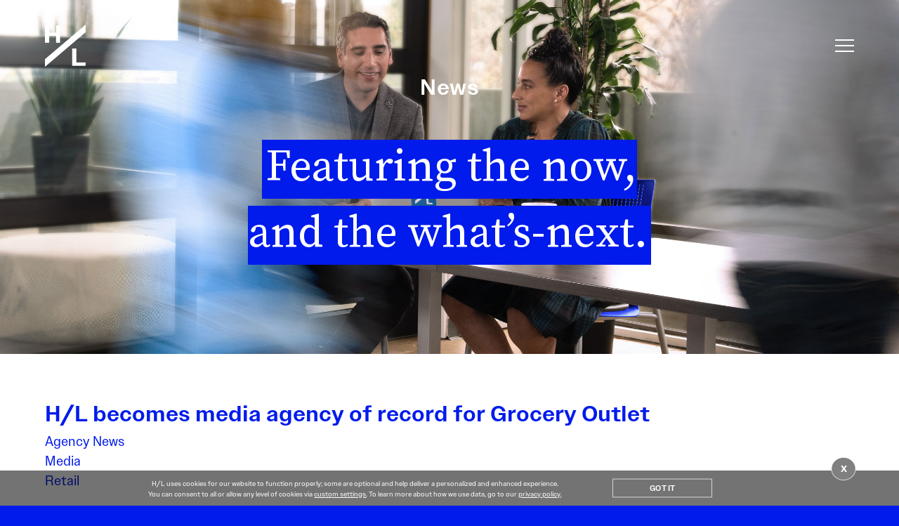

--- FILE ---
content_type: text/html; charset=UTF-8
request_url: https://hl.agency/news/tag/careers/
body_size: 13196
content:
<!doctype html>
<!--[if IE 9 ]>    <html class="no-js lt-ie10" lang="en"> <![endif]-->
<html lang="en-US" class="no-js">
  <head>
    <meta charset="UTF-8">
    <title>careers Archives - H/L</title>

    <meta http-equiv="X-UA-Compatible" content="IE=edge,chrome=1">
    <meta name="viewport" content="width=device-width, initial-scale=1.0">
    <meta name='robots' content='index, follow, max-image-preview:large, max-snippet:-1, max-video-preview:-1' />

	<!-- This site is optimized with the Yoast SEO plugin v26.6 - https://yoast.com/wordpress/plugins/seo/ -->
	<link rel="canonical" href="https://hl.agency/news/tag/careers/" />
	<meta property="og:locale" content="en_US" />
	<meta property="og:type" content="article" />
	<meta property="og:title" content="careers Archives - H/L" />
	<meta property="og:url" content="https://hl.agency/news/tag/careers/" />
	<meta property="og:site_name" content="H/L" />
	<meta property="og:image" content="https://hl.agency/wp-content/uploads/2023/04/HL_logo.png" />
	<meta property="og:image:width" content="500" />
	<meta property="og:image:height" content="514" />
	<meta property="og:image:type" content="image/png" />
	<meta name="twitter:card" content="summary_large_image" />
	<meta name="twitter:site" content="@HL_AdAgency" />
	<script type="application/ld+json" class="yoast-schema-graph">{"@context":"https://schema.org","@graph":[{"@type":"CollectionPage","@id":"https://hl.agency/news/tag/careers/","url":"https://hl.agency/news/tag/careers/","name":"careers Archives - H/L","isPartOf":{"@id":"https://hl.agency/#website"},"primaryImageOfPage":{"@id":"https://hl.agency/news/tag/careers/#primaryimage"},"image":{"@id":"https://hl.agency/news/tag/careers/#primaryimage"},"thumbnailUrl":"https://hl.agency/wp-content/uploads/2023/08/atlanta.jpg","breadcrumb":{"@id":"https://hl.agency/news/tag/careers/#breadcrumb"},"inLanguage":"en-US"},{"@type":"ImageObject","inLanguage":"en-US","@id":"https://hl.agency/news/tag/careers/#primaryimage","url":"https://hl.agency/wp-content/uploads/2023/08/atlanta.jpg","contentUrl":"https://hl.agency/wp-content/uploads/2023/08/atlanta.jpg","width":1245,"height":738},{"@type":"BreadcrumbList","@id":"https://hl.agency/news/tag/careers/#breadcrumb","itemListElement":[{"@type":"ListItem","position":1,"name":"Home","item":"https://hl.agency/"},{"@type":"ListItem","position":2,"name":"careers"}]},{"@type":"WebSite","@id":"https://hl.agency/#website","url":"https://hl.agency/","name":"H/L","description":"H/L | Full-service Creative and Media Advertising Agency","publisher":{"@id":"https://hl.agency/#organization"},"potentialAction":[{"@type":"SearchAction","target":{"@type":"EntryPoint","urlTemplate":"https://hl.agency/?s={search_term_string}"},"query-input":{"@type":"PropertyValueSpecification","valueRequired":true,"valueName":"search_term_string"}}],"inLanguage":"en-US"},{"@type":"Organization","@id":"https://hl.agency/#organization","name":"H/L","url":"https://hl.agency/","logo":{"@type":"ImageObject","inLanguage":"en-US","@id":"https://hl.agency/#/schema/logo/image/","url":"https://hl.agency/wp-content/uploads/2023/04/HL_Momentum_logo.png","contentUrl":"https://hl.agency/wp-content/uploads/2023/04/HL_Momentum_logo.png","width":1074,"height":657,"caption":"H/L"},"image":{"@id":"https://hl.agency/#/schema/logo/image/"},"sameAs":["https://www.facebook.com/HL.AdvertisingAgency","https://x.com/HL_AdAgency"]}]}</script>
	<!-- / Yoast SEO plugin. -->


<link rel='dns-prefetch' href='//player.vimeo.com' />
<link rel='dns-prefetch' href='//platform-api.sharethis.com' />
<link rel='dns-prefetch' href='//use.fontawesome.com' />
<link rel='dns-prefetch' href='//cdn.jsdelivr.net' />
<link rel='dns-prefetch' href='//cdnjs.cloudflare.com' />
<link rel='dns-prefetch' href='//fonts.googleapis.com' />
<link rel='dns-prefetch' href='//use.typekit.net' />
<link rel="alternate" type="application/rss+xml" title="H/L &raquo; careers Tag Feed" href="https://hl.agency/news/tag/careers/feed/" />
<style id='wp-img-auto-sizes-contain-inline-css' type='text/css'>
img:is([sizes=auto i],[sizes^="auto," i]){contain-intrinsic-size:3000px 1500px}
/*# sourceURL=wp-img-auto-sizes-contain-inline-css */
</style>
<style id='wp-emoji-styles-inline-css' type='text/css'>

	img.wp-smiley, img.emoji {
		display: inline !important;
		border: none !important;
		box-shadow: none !important;
		height: 1em !important;
		width: 1em !important;
		margin: 0 0.07em !important;
		vertical-align: -0.1em !important;
		background: none !important;
		padding: 0 !important;
	}
/*# sourceURL=wp-emoji-styles-inline-css */
</style>
<style id='wp-block-library-inline-css' type='text/css'>
:root{--wp-block-synced-color:#7a00df;--wp-block-synced-color--rgb:122,0,223;--wp-bound-block-color:var(--wp-block-synced-color);--wp-editor-canvas-background:#ddd;--wp-admin-theme-color:#007cba;--wp-admin-theme-color--rgb:0,124,186;--wp-admin-theme-color-darker-10:#006ba1;--wp-admin-theme-color-darker-10--rgb:0,107,160.5;--wp-admin-theme-color-darker-20:#005a87;--wp-admin-theme-color-darker-20--rgb:0,90,135;--wp-admin-border-width-focus:2px}@media (min-resolution:192dpi){:root{--wp-admin-border-width-focus:1.5px}}.wp-element-button{cursor:pointer}:root .has-very-light-gray-background-color{background-color:#eee}:root .has-very-dark-gray-background-color{background-color:#313131}:root .has-very-light-gray-color{color:#eee}:root .has-very-dark-gray-color{color:#313131}:root .has-vivid-green-cyan-to-vivid-cyan-blue-gradient-background{background:linear-gradient(135deg,#00d084,#0693e3)}:root .has-purple-crush-gradient-background{background:linear-gradient(135deg,#34e2e4,#4721fb 50%,#ab1dfe)}:root .has-hazy-dawn-gradient-background{background:linear-gradient(135deg,#faaca8,#dad0ec)}:root .has-subdued-olive-gradient-background{background:linear-gradient(135deg,#fafae1,#67a671)}:root .has-atomic-cream-gradient-background{background:linear-gradient(135deg,#fdd79a,#004a59)}:root .has-nightshade-gradient-background{background:linear-gradient(135deg,#330968,#31cdcf)}:root .has-midnight-gradient-background{background:linear-gradient(135deg,#020381,#2874fc)}:root{--wp--preset--font-size--normal:16px;--wp--preset--font-size--huge:42px}.has-regular-font-size{font-size:1em}.has-larger-font-size{font-size:2.625em}.has-normal-font-size{font-size:var(--wp--preset--font-size--normal)}.has-huge-font-size{font-size:var(--wp--preset--font-size--huge)}.has-text-align-center{text-align:center}.has-text-align-left{text-align:left}.has-text-align-right{text-align:right}.has-fit-text{white-space:nowrap!important}#end-resizable-editor-section{display:none}.aligncenter{clear:both}.items-justified-left{justify-content:flex-start}.items-justified-center{justify-content:center}.items-justified-right{justify-content:flex-end}.items-justified-space-between{justify-content:space-between}.screen-reader-text{border:0;clip-path:inset(50%);height:1px;margin:-1px;overflow:hidden;padding:0;position:absolute;width:1px;word-wrap:normal!important}.screen-reader-text:focus{background-color:#ddd;clip-path:none;color:#444;display:block;font-size:1em;height:auto;left:5px;line-height:normal;padding:15px 23px 14px;text-decoration:none;top:5px;width:auto;z-index:100000}html :where(.has-border-color){border-style:solid}html :where([style*=border-top-color]){border-top-style:solid}html :where([style*=border-right-color]){border-right-style:solid}html :where([style*=border-bottom-color]){border-bottom-style:solid}html :where([style*=border-left-color]){border-left-style:solid}html :where([style*=border-width]){border-style:solid}html :where([style*=border-top-width]){border-top-style:solid}html :where([style*=border-right-width]){border-right-style:solid}html :where([style*=border-bottom-width]){border-bottom-style:solid}html :where([style*=border-left-width]){border-left-style:solid}html :where(img[class*=wp-image-]){height:auto;max-width:100%}:where(figure){margin:0 0 1em}html :where(.is-position-sticky){--wp-admin--admin-bar--position-offset:var(--wp-admin--admin-bar--height,0px)}@media screen and (max-width:600px){html :where(.is-position-sticky){--wp-admin--admin-bar--position-offset:0px}}

/*# sourceURL=wp-block-library-inline-css */
</style><style id='global-styles-inline-css' type='text/css'>
:root{--wp--preset--aspect-ratio--square: 1;--wp--preset--aspect-ratio--4-3: 4/3;--wp--preset--aspect-ratio--3-4: 3/4;--wp--preset--aspect-ratio--3-2: 3/2;--wp--preset--aspect-ratio--2-3: 2/3;--wp--preset--aspect-ratio--16-9: 16/9;--wp--preset--aspect-ratio--9-16: 9/16;--wp--preset--color--black: #000000;--wp--preset--color--cyan-bluish-gray: #abb8c3;--wp--preset--color--white: #ffffff;--wp--preset--color--pale-pink: #f78da7;--wp--preset--color--vivid-red: #cf2e2e;--wp--preset--color--luminous-vivid-orange: #ff6900;--wp--preset--color--luminous-vivid-amber: #fcb900;--wp--preset--color--light-green-cyan: #7bdcb5;--wp--preset--color--vivid-green-cyan: #00d084;--wp--preset--color--pale-cyan-blue: #8ed1fc;--wp--preset--color--vivid-cyan-blue: #0693e3;--wp--preset--color--vivid-purple: #9b51e0;--wp--preset--gradient--vivid-cyan-blue-to-vivid-purple: linear-gradient(135deg,rgb(6,147,227) 0%,rgb(155,81,224) 100%);--wp--preset--gradient--light-green-cyan-to-vivid-green-cyan: linear-gradient(135deg,rgb(122,220,180) 0%,rgb(0,208,130) 100%);--wp--preset--gradient--luminous-vivid-amber-to-luminous-vivid-orange: linear-gradient(135deg,rgb(252,185,0) 0%,rgb(255,105,0) 100%);--wp--preset--gradient--luminous-vivid-orange-to-vivid-red: linear-gradient(135deg,rgb(255,105,0) 0%,rgb(207,46,46) 100%);--wp--preset--gradient--very-light-gray-to-cyan-bluish-gray: linear-gradient(135deg,rgb(238,238,238) 0%,rgb(169,184,195) 100%);--wp--preset--gradient--cool-to-warm-spectrum: linear-gradient(135deg,rgb(74,234,220) 0%,rgb(151,120,209) 20%,rgb(207,42,186) 40%,rgb(238,44,130) 60%,rgb(251,105,98) 80%,rgb(254,248,76) 100%);--wp--preset--gradient--blush-light-purple: linear-gradient(135deg,rgb(255,206,236) 0%,rgb(152,150,240) 100%);--wp--preset--gradient--blush-bordeaux: linear-gradient(135deg,rgb(254,205,165) 0%,rgb(254,45,45) 50%,rgb(107,0,62) 100%);--wp--preset--gradient--luminous-dusk: linear-gradient(135deg,rgb(255,203,112) 0%,rgb(199,81,192) 50%,rgb(65,88,208) 100%);--wp--preset--gradient--pale-ocean: linear-gradient(135deg,rgb(255,245,203) 0%,rgb(182,227,212) 50%,rgb(51,167,181) 100%);--wp--preset--gradient--electric-grass: linear-gradient(135deg,rgb(202,248,128) 0%,rgb(113,206,126) 100%);--wp--preset--gradient--midnight: linear-gradient(135deg,rgb(2,3,129) 0%,rgb(40,116,252) 100%);--wp--preset--font-size--small: 13px;--wp--preset--font-size--medium: 20px;--wp--preset--font-size--large: 36px;--wp--preset--font-size--x-large: 42px;--wp--preset--spacing--20: 0.44rem;--wp--preset--spacing--30: 0.67rem;--wp--preset--spacing--40: 1rem;--wp--preset--spacing--50: 1.5rem;--wp--preset--spacing--60: 2.25rem;--wp--preset--spacing--70: 3.38rem;--wp--preset--spacing--80: 5.06rem;--wp--preset--shadow--natural: 6px 6px 9px rgba(0, 0, 0, 0.2);--wp--preset--shadow--deep: 12px 12px 50px rgba(0, 0, 0, 0.4);--wp--preset--shadow--sharp: 6px 6px 0px rgba(0, 0, 0, 0.2);--wp--preset--shadow--outlined: 6px 6px 0px -3px rgb(255, 255, 255), 6px 6px rgb(0, 0, 0);--wp--preset--shadow--crisp: 6px 6px 0px rgb(0, 0, 0);}:where(.is-layout-flex){gap: 0.5em;}:where(.is-layout-grid){gap: 0.5em;}body .is-layout-flex{display: flex;}.is-layout-flex{flex-wrap: wrap;align-items: center;}.is-layout-flex > :is(*, div){margin: 0;}body .is-layout-grid{display: grid;}.is-layout-grid > :is(*, div){margin: 0;}:where(.wp-block-columns.is-layout-flex){gap: 2em;}:where(.wp-block-columns.is-layout-grid){gap: 2em;}:where(.wp-block-post-template.is-layout-flex){gap: 1.25em;}:where(.wp-block-post-template.is-layout-grid){gap: 1.25em;}.has-black-color{color: var(--wp--preset--color--black) !important;}.has-cyan-bluish-gray-color{color: var(--wp--preset--color--cyan-bluish-gray) !important;}.has-white-color{color: var(--wp--preset--color--white) !important;}.has-pale-pink-color{color: var(--wp--preset--color--pale-pink) !important;}.has-vivid-red-color{color: var(--wp--preset--color--vivid-red) !important;}.has-luminous-vivid-orange-color{color: var(--wp--preset--color--luminous-vivid-orange) !important;}.has-luminous-vivid-amber-color{color: var(--wp--preset--color--luminous-vivid-amber) !important;}.has-light-green-cyan-color{color: var(--wp--preset--color--light-green-cyan) !important;}.has-vivid-green-cyan-color{color: var(--wp--preset--color--vivid-green-cyan) !important;}.has-pale-cyan-blue-color{color: var(--wp--preset--color--pale-cyan-blue) !important;}.has-vivid-cyan-blue-color{color: var(--wp--preset--color--vivid-cyan-blue) !important;}.has-vivid-purple-color{color: var(--wp--preset--color--vivid-purple) !important;}.has-black-background-color{background-color: var(--wp--preset--color--black) !important;}.has-cyan-bluish-gray-background-color{background-color: var(--wp--preset--color--cyan-bluish-gray) !important;}.has-white-background-color{background-color: var(--wp--preset--color--white) !important;}.has-pale-pink-background-color{background-color: var(--wp--preset--color--pale-pink) !important;}.has-vivid-red-background-color{background-color: var(--wp--preset--color--vivid-red) !important;}.has-luminous-vivid-orange-background-color{background-color: var(--wp--preset--color--luminous-vivid-orange) !important;}.has-luminous-vivid-amber-background-color{background-color: var(--wp--preset--color--luminous-vivid-amber) !important;}.has-light-green-cyan-background-color{background-color: var(--wp--preset--color--light-green-cyan) !important;}.has-vivid-green-cyan-background-color{background-color: var(--wp--preset--color--vivid-green-cyan) !important;}.has-pale-cyan-blue-background-color{background-color: var(--wp--preset--color--pale-cyan-blue) !important;}.has-vivid-cyan-blue-background-color{background-color: var(--wp--preset--color--vivid-cyan-blue) !important;}.has-vivid-purple-background-color{background-color: var(--wp--preset--color--vivid-purple) !important;}.has-black-border-color{border-color: var(--wp--preset--color--black) !important;}.has-cyan-bluish-gray-border-color{border-color: var(--wp--preset--color--cyan-bluish-gray) !important;}.has-white-border-color{border-color: var(--wp--preset--color--white) !important;}.has-pale-pink-border-color{border-color: var(--wp--preset--color--pale-pink) !important;}.has-vivid-red-border-color{border-color: var(--wp--preset--color--vivid-red) !important;}.has-luminous-vivid-orange-border-color{border-color: var(--wp--preset--color--luminous-vivid-orange) !important;}.has-luminous-vivid-amber-border-color{border-color: var(--wp--preset--color--luminous-vivid-amber) !important;}.has-light-green-cyan-border-color{border-color: var(--wp--preset--color--light-green-cyan) !important;}.has-vivid-green-cyan-border-color{border-color: var(--wp--preset--color--vivid-green-cyan) !important;}.has-pale-cyan-blue-border-color{border-color: var(--wp--preset--color--pale-cyan-blue) !important;}.has-vivid-cyan-blue-border-color{border-color: var(--wp--preset--color--vivid-cyan-blue) !important;}.has-vivid-purple-border-color{border-color: var(--wp--preset--color--vivid-purple) !important;}.has-vivid-cyan-blue-to-vivid-purple-gradient-background{background: var(--wp--preset--gradient--vivid-cyan-blue-to-vivid-purple) !important;}.has-light-green-cyan-to-vivid-green-cyan-gradient-background{background: var(--wp--preset--gradient--light-green-cyan-to-vivid-green-cyan) !important;}.has-luminous-vivid-amber-to-luminous-vivid-orange-gradient-background{background: var(--wp--preset--gradient--luminous-vivid-amber-to-luminous-vivid-orange) !important;}.has-luminous-vivid-orange-to-vivid-red-gradient-background{background: var(--wp--preset--gradient--luminous-vivid-orange-to-vivid-red) !important;}.has-very-light-gray-to-cyan-bluish-gray-gradient-background{background: var(--wp--preset--gradient--very-light-gray-to-cyan-bluish-gray) !important;}.has-cool-to-warm-spectrum-gradient-background{background: var(--wp--preset--gradient--cool-to-warm-spectrum) !important;}.has-blush-light-purple-gradient-background{background: var(--wp--preset--gradient--blush-light-purple) !important;}.has-blush-bordeaux-gradient-background{background: var(--wp--preset--gradient--blush-bordeaux) !important;}.has-luminous-dusk-gradient-background{background: var(--wp--preset--gradient--luminous-dusk) !important;}.has-pale-ocean-gradient-background{background: var(--wp--preset--gradient--pale-ocean) !important;}.has-electric-grass-gradient-background{background: var(--wp--preset--gradient--electric-grass) !important;}.has-midnight-gradient-background{background: var(--wp--preset--gradient--midnight) !important;}.has-small-font-size{font-size: var(--wp--preset--font-size--small) !important;}.has-medium-font-size{font-size: var(--wp--preset--font-size--medium) !important;}.has-large-font-size{font-size: var(--wp--preset--font-size--large) !important;}.has-x-large-font-size{font-size: var(--wp--preset--font-size--x-large) !important;}
/*# sourceURL=global-styles-inline-css */
</style>

<style id='classic-theme-styles-inline-css' type='text/css'>
/*! This file is auto-generated */
.wp-block-button__link{color:#fff;background-color:#32373c;border-radius:9999px;box-shadow:none;text-decoration:none;padding:calc(.667em + 2px) calc(1.333em + 2px);font-size:1.125em}.wp-block-file__button{background:#32373c;color:#fff;text-decoration:none}
/*# sourceURL=/wp-includes/css/classic-themes.min.css */
</style>
<link rel='stylesheet' id='ajax-load-more-css' href='https://hl.agency/wp-content/plugins/ajax-load-more/build/frontend/ajax-load-more.min.css?ver=7.8.1' type='text/css' media='all' />
<link rel='stylesheet' id='url-shortify-css' href='https://hl.agency/wp-content/plugins/url-shortify/lite/dist/styles/url-shortify.css?ver=1.11.4' type='text/css' media='all' />
<link rel='stylesheet' id='googleFonts-css' href='https://fonts.googleapis.com/css2?family=Source+Serif+Pro:ital@0;1&#038;display=swap' type='text/css' media='all' />
<link rel='stylesheet' id='adobeFonts-css' href='https://use.typekit.net/cld2yzc.css' type='text/css' media='all' />
<link rel='stylesheet' id='slick-css' href='https://hl.agency/wp-content/themes/HLagency2023/vendors/slick/slick.css?ver=6.9' type='text/css' media='all' />
<link rel='stylesheet' id='slick-theme-css' href='https://hl.agency/wp-content/themes/HLagency2023/vendors/slick/slick-theme.css?ver=6.9' type='text/css' media='all' />
<link rel='stylesheet' id='fontawesome-css' href='https://hl.agency/wp-content/themes/HLagency2023/vendors/fontawesome-pro-5.14.0-web/css/all.css?ver=6.9' type='text/css' media='all' />
<link rel='stylesheet' id='empty-css-css' href='https://hl.agency/wp-content/themes/HLagency2023/style.css?ver=6.9' type='text/css' media='all' />
<link rel='stylesheet' id='fnd-css-css' href='https://hl.agency/wp-content/themes/HLagency2023/css/app.css?v=1768912149&#038;ver=6.9' type='text/css' media='all' />
<link rel='stylesheet' id='sti-style-css' href='https://hl.agency/wp-content/plugins/share-this-image/assets/css/sti.min.css?ver=2.08' type='text/css' media='all' />
<link rel='stylesheet' id='easymedia_styles-css' href='https://hl.agency/wp-content/plugins/easy-media-gallery/css/frontend.css?ver=6.9' type='text/css' media='all' />
<script type="text/javascript" src="https://hl.agency/wp-includes/js/jquery/jquery.min.js?ver=3.7.1" id="jquery-core-js"></script>
<script type="text/javascript" src="https://hl.agency/wp-includes/js/jquery/jquery-migrate.min.js?ver=3.4.1" id="jquery-migrate-js"></script>
<script type="text/javascript" id="url-shortify-js-extra">
/* <![CDATA[ */
var usParams = {"ajaxurl":"https://hl.agency/wp-admin/admin-ajax.php"};
//# sourceURL=url-shortify-js-extra
/* ]]> */
</script>
<script type="text/javascript" src="https://hl.agency/wp-content/plugins/url-shortify/lite/dist/scripts/url-shortify.js?ver=1.11.4" id="url-shortify-js"></script>
<script type="text/javascript" src="https://player.vimeo.com/api/player.js?ver=6.9" id="vimeo-js"></script>
<script type="text/javascript" src="https://cdnjs.cloudflare.com/ajax/libs/ScrollMagic/2.0.3/ScrollMagic.js?ver=6.9" id="scroll-js"></script>
<script type="text/javascript" src="https://cdnjs.cloudflare.com/ajax/libs/ScrollMagic/2.0.7/plugins/animation.gsap.min.js?ver=6.9" id="scroll-gsap-js"></script>
<script type="text/javascript" src="https://cdn.jsdelivr.net/npm/gsap@3.13.0/dist/ScrollToPlugin.min.js?ver=6.9" id="scrollTo-js"></script>
<script type="text/javascript" src="https://cdnjs.cloudflare.com/ajax/libs/gsap/3.5.1/gsap.min.js?ver=6.9" id="timelinemax-js"></script>
<script type="text/javascript" src="https://cdnjs.cloudflare.com/ajax/libs/gsap/3.11.5/ScrollTrigger.min.js?ver=6.9" id="scroll-trigger-js"></script>
<script type="text/javascript" src="https://cdnjs.cloudflare.com/ajax/libs/stellar.js/0.6.1/jquery.stellar.min.js?ver=6.9" id="stellar-js-js"></script>
<script type="text/javascript" src="https://hl.agency/wp-content/themes/HLagency2023/js/app.js?v=1768912149&amp;ver=6.9" id="app-js-js"></script>
<script type="text/javascript" src="https://cdn.jsdelivr.net/npm/js-cookie@3.0.5/dist/js.cookie.min.js?ver=6.9" id="cookieJS-js"></script>
<link rel="https://api.w.org/" href="https://hl.agency/wp-json/" /><link rel="alternate" title="JSON" type="application/json" href="https://hl.agency/wp-json/wp/v2/tags/68" /><link rel="EditURI" type="application/rsd+xml" title="RSD" href="https://hl.agency/xmlrpc.php?rsd" />
<style>.sti .sti-twitter-btn { background-color: #000000; } .sti .sti-twitter-btn:hover { background-color: #333; }</style><link rel="stylesheet" type="text/css" media="screen,projection" href="https://hl.agency/wp-content/plugins/easy-media-gallery/css/styles/mediabox/Light.css" />

<!-- Easy Media Gallery Lite START (version 1.3.170)-->       
    
    <script type="text/javascript">
	/*<![CDATA[*/
	/* Easy Media Gallery */
    jQuery(document).ready(function($) {	
		var add = "easymedia";
jQuery('.da-thumbs a[rel!="easymedia"]').attr('rel', function (i, old) {
    return old ? old + ' ' + add : add; });		
    });
    /*]]>*/</script>

    <!--[if lt IE 9]>
<script src="https://hl.agency/wp-content/plugins/easy-media-gallery/includes/js/func/html5.js" type="text/javascript"></script>
<![endif]-->  


<!-- Easy Media Gallery Lite  END  -->   
    
	<link rel="icon" href="https://hl.agency/wp-content/uploads/2023/03/HL-favicon-150x150.png" sizes="32x32" />
<link rel="icon" href="https://hl.agency/wp-content/uploads/2023/03/HL-favicon.png" sizes="192x192" />
<link rel="apple-touch-icon" href="https://hl.agency/wp-content/uploads/2023/03/HL-favicon.png" />
<meta name="msapplication-TileImage" content="https://hl.agency/wp-content/uploads/2023/03/HL-favicon.png" />
<style>.shorten_url { 
	   padding: 10px 10px 10px 10px ; 
	   border: 1px solid #AAAAAA ; 
	   background-color: #EEEEEE ;
}</style>    	<script>
	    /*to prevent Firefox FOUC, this must be here*/
  	  let FF_FOUC_FIX;
    </script>

  </head>

<body class="archive tag tag-careers tag-68 wp-theme-HLagency2023 post-h-l-designated-as-a-best-place-to-work-2023-atlanta">

<div id="topbar">
       <div class="row top-bar">
          <div class="col-sm-2 col-md-2 logo-container">
            <a href="https://hl.agency/">
				<img src="/wp-content/uploads/2023/04/HL_logo_white.png" alt="H/L Partners logo">
            </a>
          </div>

          <div class="col-sm-10 col-md-10 nav-col">

             <nav class="main-nav">
              <div class="menu-main-menu-container"><ul id="menu-main-menu" class="flat-list"><li id="menu-item-6969" class="menu-item menu-item-type-post_type menu-item-object-page menu-item-6969"><a href="https://hl.agency/our-story/">Our Story</a></li>
<li id="menu-item-390" class="menu-item menu-item-type-post_type menu-item-object-page menu-item-390"><a href="https://hl.agency/capabilities/">Capabilities</a></li>
<li id="menu-item-6957" class="menu-item menu-item-type-post_type menu-item-object-page menu-item-6957"><a href="https://hl.agency/our-work/">Our Work</a></li>
<li id="menu-item-6958" class="menu-item menu-item-type-post_type menu-item-object-page menu-item-6958"><a href="https://hl.agency/community/">Community</a></li>
<li id="menu-item-7085" class="menu-item menu-item-type-post_type menu-item-object-page menu-item-7085"><a href="https://hl.agency/careers-culture/">Careers/Culture</a></li>
<li id="menu-item-7062" class="menu-item menu-item-type-post_type menu-item-object-page menu-item-7062"><a href="https://hl.agency/belonging-and-accessibility/">Belonging and Accessibility</a></li>
<li id="menu-item-6970" class="menu-item menu-item-type-post_type menu-item-object-page current_page_parent menu-item-6970"><a href="https://hl.agency/news/">News</a></li>
<li id="menu-item-383" class="menu-item menu-item-type-post_type menu-item-object-page menu-item-383"><a href="https://hl.agency/contact/">Contact</a></li>
</ul></div>             
			</nav>

		   <a href="#" class="mobile-nav-btn inactive">
                <span></span>
            </a>

          </div>
		  
       </div>
     </div>

 <div id="page" class="blue-bg">
   


				  	<div data-stellar-background-ratio="0.65" data-stellar-vertical-offset="0" class="page-hero-block page-hero-tall news-hero" style="background-image:url(https://hl.agency/wp-content/uploads/2023/04/HL_News_header.jpg)">
						  						  <h1 class="hero-title owners-txt">News</h1>
						  <div class="hero-headline"><h1 class="white-blue-bg"><span>Featuring the now,<br />
and the what’s-next.</span></h1>
</div>
					</div>


<div class="news-slider" style="display:none">

      <div class="slider-item" style="background-image: url(https://hl.agency/wp-content/uploads/2025/10/grocery-cart.jpg);">
        <div class="row align-middle news-bg-overlay">
          <div class="large-6 columns">
            <div class="news-headline">
              <h1 class="news-title">H/L becomes media agency of record for Grocery Outlet</h1>
              <a class="btn hero-btn news-hero-btn" href="https://hl.agency/news/h-l-becomes-media-agency-of-record-for-grocery-outlet/">Read More</a>
            </div>
          </div>
        </div>
      </div>

    
      <div class="slider-item" style="background-image: url(https://hl.agency/wp-content/uploads/2025/09/Purdy-scaled.jpg);">
        <div class="row align-middle news-bg-overlay">
          <div class="large-6 columns">
            <div class="news-headline">
              <h1 class="news-title">H/L presents 49er&#8217;s Brock Purdy &#038; Toyota &#8220;See Red&#8221; campaign</h1>
              <a class="btn hero-btn news-hero-btn" href="https://hl.agency/news/h-l-showcases-latest-49ers-brock-purdy-toyota-see-red-campaign/">Read More</a>
            </div>
          </div>
        </div>
      </div>

    
      <div class="slider-item" style="background-image: url(https://hl.agency/wp-content/uploads/2025/07/GettyImages-2205756208.jpg);">
        <div class="row align-middle news-bg-overlay">
          <div class="large-6 columns">
            <div class="news-headline">
              <h1 class="news-title">H/L CEO – Andrea Alfano retires</h1>
              <a class="btn hero-btn news-hero-btn" href="https://hl.agency/news/h-l-ceo-andrea-alfano-retires/">Read More</a>
            </div>
          </div>
        </div>
      </div>

    
      <div class="slider-item" style="background-image: url(https://hl.agency/wp-content/uploads/2025/07/GettyImages-2149038061.jpg);">
        <div class="row align-middle news-bg-overlay">
          <div class="large-6 columns">
            <div class="news-headline">
              <h1 class="news-title">H/L&#8217;s Trey Curtola and other leaders speak to LBB about the strength of independent agencies</h1>
              <a class="btn hero-btn news-hero-btn" href="https://hl.agency/news/h-ls-trey-curtola-and-other-leaders-speak-to-lbb-about-the-strength-of-independent-agencies/">Read More</a>
            </div>
          </div>
        </div>
      </div>

    </div>



<div id="tab-container" class="white-bg row filter-tab-container expanded collapse">
  <div class="large-12 columns">

    <div data-sticky-container style="display:none">
      <div style="width:100%" class="filter-tabs sticky row align-center collapse expanded" data-sticky data-stick-to="top" data-sticky-on="small" data-anchor="tab-container" data-margin-top="4.6">
        <ul class="tabs row expanded align-center" data-tabs id="news-tabs">
          <li class="tabs-title is-active shrink"><a href="#all-news" aria-selected="true">All News</a></li>
          <li class="tabs-title shrink"><a href="#retail-franchisor">Retail / Franchise</a></li>
          <li class="tabs-title shrink"><a href="#destination-travel">Travel / Tourism</a></li>
        </ul>
      </div>
    </div>

    <div class="tabs-content news-tabs" data-tabs-content="news-tabs">

      <div class="tabs-panel is-active" id="all-news">

        <div id="ajax-load-more" class="ajax-load-more-wrap white" data-id="load-more-all" data-alm-id="" data-canonical-url="https://hl.agency/news/tag/careers/" data-slug="careers" data-post-id="68"  data-localized="ajax_load_more_load_more_all_vars" data-alm-object="ajax_load_more_load_more_all"><div aria-live="polite" aria-atomic="true" class="alm-listing alm-ajax load-more-container" data-container-type="div" data-loading-style="white" data-repeater="default" data-post-type="post" data-order="DESC" data-orderby="date" data-offset="0" data-posts-per-page="4" data-scroll="false" data-button-label="Load More" data-prev-button-label="Load Previous"></div><div class="alm-btn-wrap" data-rel="ajax-load-more"><button class="alm-load-more-btn btn btn-posts" type="button">Load More</button></div></div>
      </div>

      <div class="tabs-panel" id="retail-franchisor">

        <div id="ajax-load-more-2" class="ajax-load-more-wrap white" data-id="load-more-all" data-alm-id="" data-canonical-url="https://hl.agency/news/tag/careers/" data-slug="careers" data-post-id="68"  data-localized="ajax_load_more_load_more_all_vars" data-alm-object="ajax_load_more_load_more_all"><div aria-live="polite" aria-atomic="true" class="alm-listing alm-ajax load-more-container" data-container-type="div" data-loading-style="white" data-repeater="default" data-post-type="post" data-taxonomy="industry" data-taxonomy-terms="retail-franchisor" data-taxonomy-operator="IN" data-order="DESC" data-orderby="date" data-offset="0" data-posts-per-page="4" data-scroll="false" data-button-label="Load More" data-prev-button-label="Load Previous"></div><div class="alm-btn-wrap" data-rel="ajax-load-more-2"><button class="alm-load-more-btn btn btn-posts" type="button">Load More</button></div></div>
      </div>


      <div class="tabs-panel" id="destination-travel">

        <div id="ajax-load-more-3" class="ajax-load-more-wrap white" data-id="load-more-all" data-alm-id="" data-canonical-url="https://hl.agency/news/tag/careers/" data-slug="careers" data-post-id="68"  data-localized="ajax_load_more_load_more_all_vars" data-alm-object="ajax_load_more_load_more_all"><div aria-live="polite" aria-atomic="true" class="alm-listing alm-ajax load-more-container" data-container-type="div" data-loading-style="white" data-repeater="default" data-post-type="post" data-taxonomy="industry" data-taxonomy-terms="destination-travel" data-taxonomy-operator="IN" data-order="DESC" data-orderby="date" data-offset="0" data-posts-per-page="4" data-scroll="false" data-button-label="Load More" data-prev-button-label="Load Previous"></div><div class="alm-btn-wrap" data-rel="ajax-load-more-3"><button class="alm-load-more-btn btn btn-posts" type="button">Load More</button></div></div>
      </div>
    </div>
  </div>
</div>





  		    	 
	  
</div> <!-- end #Page -->

      <footer id="footer-section" class="blue-bg padding">
        <div class="footer-inner">

          <div class="row align-bottom footer-top">
            <div class="col-sm-12">              
              <nav class="footer-nav">
               <div class="menu-footer-menu-container"><ul id="menu-footer-menu" class="flat-list"><li id="menu-item-6971" class="menu-item menu-item-type-post_type menu-item-object-page menu-item-6971"><a href="https://hl.agency/our-story/">Our Story</a></li>
<li id="menu-item-6961" class="menu-item menu-item-type-post_type menu-item-object-page menu-item-6961"><a href="https://hl.agency/capabilities/">Capabilities</a></li>
<li id="menu-item-6959" class="menu-item menu-item-type-post_type menu-item-object-page menu-item-6959"><a href="https://hl.agency/our-work/">Our Work</a></li>
<li id="menu-item-6960" class="menu-item menu-item-type-post_type menu-item-object-page menu-item-6960"><a href="https://hl.agency/community/">Community</a></li>
<li id="menu-item-7086" class="menu-item menu-item-type-post_type menu-item-object-page menu-item-7086"><a href="https://hl.agency/careers-culture/">Careers/Culture</a></li>
<li id="menu-item-8168" class="menu-item menu-item-type-post_type menu-item-object-page menu-item-8168"><a href="https://hl.agency/belonging-and-accessibility/">Belonging and Accessibility</a></li>
<li id="menu-item-6972" class="menu-item menu-item-type-post_type menu-item-object-page current_page_parent menu-item-6972"><a href="https://hl.agency/news/">News</a></li>
<li id="menu-item-381" class="menu-item menu-item-type-post_type menu-item-object-page menu-item-381"><a href="https://hl.agency/contact/">Contact</a></li>
</ul></div>              </nav>
			
						    <ul class="social">
			    			        <li class="hover"><a href="https://www.instagram.com/hl.ad.agency/" target="_blank"><i class="fa fa-instagram" aria-hidden="true"></i></a></li>
			    			        <li class="hover"><a href="https://www.facebook.com/HL.AdvertisingAgency" target="_blank"><i class="fa fa-facebook" aria-hidden="true"></i></a></li>
			    			        <li class="hover"><a href="https://twitter.com/HL_AdAgency" target="_blank"><img src="/wp-content/uploads/2023/07/twitter-x-icon.png" alt="Twitter"/></a></li>
			    			        <li class="hover"><a href="https://www.linkedin.com/company/hl-ad-agency" target="_blank"><i class="fa fa-linkedin" aria-hidden="true"></i></a></li>
			    			    </ul>
			
            </div>
          </div>


          <div class="row footer-bottom">
           <div class="col-sm-6 col-md-6 copyright">
            <div class="col-sm-12 col-md-6">
              <ul class="">
                 <li>&copy;2026 H/L Advertising.</li>
				<li>All rights reserved.</li>
              </ul>
             </div>

			<div class="col-sm-12 col-md-6">
              <ul class="">
                 <li><a href="/privacy-policy">Privacy Policy</a></li>
				<li><a href="/terms-and-conditions">Terms and Conditions</a></li>
              </ul>
            </div>
		   </div>
			<div class="col-sm-6 col-md-5 col-md-offset-1">
				<div class="badges col-sm-12 col-md-9">
			   		<ul><li>Recognized as a “Best Place to Work" by:</li></ul>
	                				    <td class="skyblue-td"><a href="https://www.worklife.news/announcements/audible-sephora-siriusxm-um-and-dotdash-meredith-are-among-the-2023-worklife-50-winners" target="_blank"><img class="hover" src="https://hl.agency/wp-content/uploads/2023/11/HLCulture-WorkLifeWinner-badge.png" alt="Worklife 50 Winner badge" /></a></td><td class="skyblue-td"><a href="https://www.outsideonline.com/culture/essays-culture/best-places-to-work-2023/" target="_blank"><img class="hover" src="https://hl.agency/wp-content/uploads/2023/11/HL_Agency_Outside_BestPlacesToWork_2023.png" alt="Outside Best Places to Work badge" /></a></td><td class="skyblue-td"><a href="https://cigna.com" target="_blank"><img class="hover" src="https://hl.agency/wp-content/uploads/2025/02/HL-Cigna-HWD-gold-Seal.png" alt="" /></a></td><td class="skyblue-td"><a href="https://www.bizjournals.com/atlanta/news/2023/07/14/companies-who-made-best-places-to-work-list.html" target="_blank"><img class="hover" src="https://hl.agency/wp-content/uploads/2023/11/HLCulture-BestPlacestoWork-badge.png" alt="Atlanta Business Chronicle Best Places to Work badge" /></a></td>					            </div>

			<div class="logo-link col-sm-12 col-md-3">
                <a href="https://hl.agency/"><img class="footer-logo" src="https://hl.agency/wp-content/uploads/2023/03/HL_MakeMomentum_smallwhite.png" alt="H/L Partners Make Momentum"></a>
            </div>
		</div>

          </div>
        </div>
      </footer>

			<div class='row' id='cookies' style="display:none">
			<div class='inner'>
			<div class='col-sm-12 col-md-offset-1 col-md-7'><span><p>H/L uses cookies for our website to function properly; some are optional and help deliver a personalized and enhanced experience. You can consent to all or allow any level of cookies via <a onClick='manageCookies();' style="text-decoration:underline">custom settings</a>. To learn more about how we use data, go to our&nbsp;<a class='white-txt' target='_blank' href='/privacy-policy'>privacy&nbsp;policy</a>.</p></span>
			</div>
			<div class='col-sm-offset-3 col-sm-6 col-md-offset-0 col-md-1'><div onClick='setCookies();' class='cookieLinks btn'>GOT IT</div></div>
				<div class="close btn" onClick='setCookies();'>x</div>
		</div>
		
<script>

var cookies = localStorage.getItem("infoCookies");
// this checks if cookies local storage was accepted before
 if(cookies == 'accept') { 
	hideCookie();	
	createAnalytics();
 } else if (cookies == 'reject'){
    	hideCookie();
	removeAnalyticsHubspot();	
 } else if (cookies == 'necessary'){
    	hideCookie();
	removeAnalytics();	
 } else {
    	jQuery("#cookies").show();	
	createAnalytics();
 }

function manageCookies(){
	jQuery("#cookies .inner").html("<div class='col-sm-12 col-md-offset-1 col-md-8 manage'><div onClick='necessaryCookies();' class='cookieLinks btn btn2 float'><i class='fas fa-check hide'></i>&nbsp;&nbsp;Only strictly necessary cookies</div><div onClick='setCookies();' class='cookieLinks btn float'><i class='fas fa-check'></i>&nbsp;&nbsp;Targeting cookies</div></div><div class='close btn' onClick='setCookies();'>x</div>");
	jQuery("#cookies .col-sm-6").hide();
}
function removeAnalyticsHubspot(){
	jQuery(".analytics-script").remove();
	jQuery(".hubspot-script").remove();
}
function removeAnalytics(){
	jQuery(".analytics-script").remove();
}
function setCookies(){
	localStorage.setItem('infoCookies', 'accept');
	hideCookie();	
	createAnalytics();
}
function necessaryCookies(){
	localStorage.setItem('infoCookies', 'necessary');
	jQuery('.btn i').addClass('hide');
	setTimeout(function() {
		jQuery('.btn2 i').removeClass('hide');
	}, 50);
	setTimeout(function() {
	    	jQuery("#cookies").fadeOut();	
	}, 250);
	removeAnalytics();	
	document.cookie = "fpestid=; expires=Thu, 01 Jan 1970 00:00:00 UTC; path=/; domain=.hl.agency;";
	document.cookie = "__stid=; expires=Thu, 01 Jan 1970 00:00:00 UTC; path=/; domain=.sharethis.com;";
	document.cookie = "__stidv=; expires=Thu, 01 Jan 1970 00:00:00 UTC; path=/; domain=.sharethis.com;";
}
////currently no option does this
function rejectCookies(){
	localStorage.setItem('infoCookies', 'reject');
	hideCookie();
	removeAnalyticsHubspot();	
	document.cookie = "fpestid=; expires=Thu, 01 Jan 1970 00:00:00 UTC; path=/; domain=.hl.agency;";
	document.cookie = "__stid=; expires=Thu, 01 Jan 1970 00:00:00 UTC; path=/; domain=.sharethis.com;";
	document.cookie = "__stidv=; expires=Thu, 01 Jan 1970 00:00:00 UTC; path=/; domain=.sharethis.com;";
}

function hideCookie() {
    	jQuery("#cookies").hide();	
  }

function createAnalytics(){

	 jQuery('body').prepend('<!-- Google Tag Manager (noscript) --><noscript class="analytics-script"><iframe src="https://www.googletagmanager.com/ns.html?id=GTM-MWTTL2V" height="0" width="0" style="display:none;visibility:hidden"></iframe></noscript><!-- End Google Tag Manager (noscript) -->');

	jQuery('head').append(`<!-- Google Tag Manager -->
<script class="analytics-script">(function(w,d,s,l,i){w[l]=w[l]||[];w[l].push({'gtm.start':
new Date().getTime(),event:'gtm.js'});var f=d.getElementsByTagName(s)[0],
j=d.createElement(s),dl=l!='dataLayer'?'&l='+l:'';j.async=true;j.src=
'https://www.googletagmanager.com/gtm.js?id='+i+dl;f.parentNode.insertBefore(j,f);
})(window,document,'script','dataLayer','GTM-MWTTL2V');</scr`+`ipt>
<!-- End Google Tag Manager -->
<script class="analytics-script" charset="utf-8" type="text/javascript" src="https://api-gateway.scriptintel.io/service/visitorintel/visitorTag/266671/script.js?apiKey=MjY2NjcxYWI1YTc5OTctZDE3Zi00ZTQ0LWFjZDktYzcwNjFmMjMwYjU0"></scr`+`ipt>`);

	jQuery('form').after(`<!-- Start of Async HubSpot Analytics Code -->
<script class="hubspot-script" type="text/javascript">
(function(d,s,i,r) {
if (d.getElementById(i)){return;}
var n=d.createElement(s),e=d.getElementsByTagName(s)[0];
n.id=i;n.src='//js.hs-analytics.net/analytics/'+(Math.ceil(new Date()/r)*r)+'/44018948.js';
e.parentNode.insertBefore(n, e);
})(document,"script","hs-analytics",300000);
</scr`+`ipt><!-- End of Async HubSpot Analytics Code -->`);

}

</script>
    <script type="speculationrules">
{"prefetch":[{"source":"document","where":{"and":[{"href_matches":"/*"},{"not":{"href_matches":["/wp-*.php","/wp-admin/*","/wp-content/uploads/*","/wp-content/*","/wp-content/plugins/*","/wp-content/themes/HLagency2023/*","/*\\?(.+)"]}},{"not":{"selector_matches":"a[rel~=\"nofollow\"]"}},{"not":{"selector_matches":".no-prefetch, .no-prefetch a"}}]},"eagerness":"conservative"}]}
</script>
<script type="text/javascript" id="ajax_load_more_load_more_all_vars">var ajax_load_more_load_more_all_vars = {"id":"load-more-all","script":"ajax_load_more_load_more_all_vars","defaults":{"id":"load-more-all","css_classes":"load-more-container","post_type":"post","scroll":"false","posts_per_page":"4","button_label":"Load More","button_loading_label":"Loading news..."}}</script><script type="text/javascript" id="ajax_load_more_load_more_all_vars">var ajax_load_more_load_more_all_vars = {"id":"load-more-all","script":"ajax_load_more_load_more_all_vars","defaults":{"id":"load-more-all","css_classes":"load-more-container","post_type":"post","taxonomy":"industry","taxonomy_terms":"retail-franchisor","taxonomy_operator":"IN","scroll":"false","posts_per_page":"4","button_label":"Load More","button_loading_label":"Loading news..."}}</script><script type="text/javascript" id="ajax_load_more_load_more_all_vars">var ajax_load_more_load_more_all_vars = {"id":"load-more-all","script":"ajax_load_more_load_more_all_vars","defaults":{"id":"load-more-all","css_classes":"load-more-container","post_type":"post","taxonomy":"industry","taxonomy_terms":"destination-travel","taxonomy_operator":"IN","scroll":"false","posts_per_page":"4","button_label":"Load More","button_loading_label":"Loading news..."}}</script><script type="text/javascript" src="//platform-api.sharethis.com/js/sharethis.js?ver=1.0.0#product=custom-share-buttons" id="sharethis-js"></script>
<script type="text/javascript" src="//use.fontawesome.com/dd689c85cf.js?ver=4.7.0" id="font-awesome-js"></script>
<script type="text/javascript" src="https://cdn.jsdelivr.net/npm/slick-carousel@1.8.1/slick/slick.min.js?ver=6.9" id="slick-js"></script>
<script type="text/javascript" id="sti-script-js-extra">
/* <![CDATA[ */
var sti_vars = {"ajaxurl":"https://hl.agency/wp-admin/admin-ajax.php","homeurl":"https://hl.agency/","selector":"img[src='https://hl.agency/wp-content/uploads/2024/06/Amin2024-Spotifyalbum.png'], .page-template-template-amin2024 img","title":"","summary":"","short_url":"false","url_structure":"/news/%postname%/","minWidth":"150","minHeight":"150","sharer":"https://hl.agency/wp-content/plugins/share-this-image/sharer.php","position":"image_hover","analytics":"","buttons":{"desktop":["facebook","twitter","linkedin"],"icons":{"facebook":"\u003Csvg xmlns=\"http://www.w3.org/2000/svg\" viewBox=\"0 0 24 24\"\u003E\u003Cpath d=\"M18.77 7.46H14.5v-1.9c0-.9.6-1.1 1-1.1h3V.5h-4.33C10.24.5 9.5 3.44 9.5 5.32v2.15h-3v4h3v12h5v-12h3.85l.42-4z\"/\u003E\u003C/svg\u003E","twitter":"\u003Csvg xmlns=\"http://www.w3.org/2000/svg\" viewBox=\"0 0 512 512\"\u003E\u003Cpath d=\"M389.2 48h70.6L305.6 224.2 487 464H345L233.7 318.6 106.5 464H35.8L200.7 275.5 26.8 48H172.4L272.9 180.9 389.2 48zM364.4 421.8h39.1L151.1 88h-42L364.4 421.8z\"/\u003E\u003C/svg\u003E","linkedin":"\u003Csvg xmlns=\"http://www.w3.org/2000/svg\" viewBox=\"0 0 24 24\"\u003E\u003Cpath d=\"M6.5 21.5h-5v-13h5v13zM4 6.5C2.5 6.5 1.5 5.3 1.5 4s1-2.4 2.5-2.4c1.6 0 2.5 1 2.6 2.5 0 1.4-1 2.5-2.6 2.5zm11.5 6c-1 0-2 1-2 2v7h-5v-13h5V10s1.6-1.5 4-1.5c3 0 5 2.2 5 6.3v6.7h-5v-7c0-1-1-2-2-2z\"/\u003E\u003C/svg\u003E","mobile":"\u003Csvg enable-background=\"new 0 0 64 64\" version=\"1.1\" viewBox=\"0 0 64 64\" xml:space=\"preserve\" xmlns=\"http://www.w3.org/2000/svg\" xmlns:xlink=\"http://www.w3.org/1999/xlink\"\u003E\u003Cpath d=\"M48,39.26c-2.377,0-4.515,1-6.033,2.596L24.23,33.172c0.061-0.408,0.103-0.821,0.103-1.246c0-0.414-0.04-0.818-0.098-1.215  l17.711-8.589c1.519,1.609,3.667,2.619,6.054,2.619c4.602,0,8.333-3.731,8.333-8.333c0-4.603-3.731-8.333-8.333-8.333  s-8.333,3.73-8.333,8.333c0,0.414,0.04,0.817,0.098,1.215l-17.711,8.589c-1.519-1.609-3.666-2.619-6.054-2.619  c-4.603,0-8.333,3.731-8.333,8.333c0,4.603,3.73,8.333,8.333,8.333c2.377,0,4.515-1,6.033-2.596l17.737,8.684  c-0.061,0.407-0.103,0.821-0.103,1.246c0,4.603,3.731,8.333,8.333,8.333s8.333-3.73,8.333-8.333C56.333,42.99,52.602,39.26,48,39.26  z\"/\u003E\u003C/svg\u003E"},"mobile":["facebook","twitter","linkedin"]},"twitterVia":"","appId":"","zIndex":"9999999999999999","custom_data":[]};
//# sourceURL=sti-script-js-extra
/* ]]> */
</script>
<script type="text/javascript" src="https://hl.agency/wp-content/plugins/share-this-image/assets/js/sti.min.js?ver=2.08" id="sti-script-js"></script>
<script type="text/javascript" id="sti-script-js-after">
/* <![CDATA[ */
         var timeoutID;
         jQuery('body').on('DOMSubtreeModified', '.page-template-template-amin2024', function() {
            window.clearTimeout(timeoutID);
            timeoutID = window.setTimeout( function() {
                 jQuery(sti_vars.selector).sti();
            }, 1000 );
       });
    
//# sourceURL=sti-script-js-after
/* ]]> */
</script>
<script type="text/javascript" src="https://hl.agency/wp-content/plugins/ajax-load-more/core/libs/alm/legacy-callbacks.js?ver=7.8.1" id="ajax-load-more-legacy-callbacks-js"></script>
<script type="text/javascript" id="ajax-load-more-js-extra">
/* <![CDATA[ */
var alm_localize = {"pluginurl":"https://hl.agency/wp-content/plugins/ajax-load-more","version":"7.8.1","adminurl":"https://hl.agency/wp-admin/","ajaxurl":"https://hl.agency/wp-admin/admin-ajax.php","alm_nonce":"8106beb9c5","rest_api_url":"","rest_api":"https://hl.agency/wp-json/","rest_nonce":"1c426b40b6","trailing_slash":"true","is_front_page":"false","retain_querystring":"1","speed":"250","results_text":"Viewing {post_count} of {total_posts} results.","no_results_text":"No results found.","alm_debug":"","a11y_focus":"1","site_title":"H/L","site_tagline":"H/L | Full-service Creative and Media Advertising Agency","button_label":"Load More"};
//# sourceURL=ajax-load-more-js-extra
/* ]]> */
</script>
<script type="text/javascript" src="https://hl.agency/wp-content/plugins/ajax-load-more/build/frontend/ajax-load-more.min.js?ver=7.8.1" id="ajax-load-more-js"></script>
<script id="wp-emoji-settings" type="application/json">
{"baseUrl":"https://s.w.org/images/core/emoji/17.0.2/72x72/","ext":".png","svgUrl":"https://s.w.org/images/core/emoji/17.0.2/svg/","svgExt":".svg","source":{"concatemoji":"https://hl.agency/wp-includes/js/wp-emoji-release.min.js?ver=6.9"}}
</script>
<script type="module">
/* <![CDATA[ */
/*! This file is auto-generated */
const a=JSON.parse(document.getElementById("wp-emoji-settings").textContent),o=(window._wpemojiSettings=a,"wpEmojiSettingsSupports"),s=["flag","emoji"];function i(e){try{var t={supportTests:e,timestamp:(new Date).valueOf()};sessionStorage.setItem(o,JSON.stringify(t))}catch(e){}}function c(e,t,n){e.clearRect(0,0,e.canvas.width,e.canvas.height),e.fillText(t,0,0);t=new Uint32Array(e.getImageData(0,0,e.canvas.width,e.canvas.height).data);e.clearRect(0,0,e.canvas.width,e.canvas.height),e.fillText(n,0,0);const a=new Uint32Array(e.getImageData(0,0,e.canvas.width,e.canvas.height).data);return t.every((e,t)=>e===a[t])}function p(e,t){e.clearRect(0,0,e.canvas.width,e.canvas.height),e.fillText(t,0,0);var n=e.getImageData(16,16,1,1);for(let e=0;e<n.data.length;e++)if(0!==n.data[e])return!1;return!0}function u(e,t,n,a){switch(t){case"flag":return n(e,"\ud83c\udff3\ufe0f\u200d\u26a7\ufe0f","\ud83c\udff3\ufe0f\u200b\u26a7\ufe0f")?!1:!n(e,"\ud83c\udde8\ud83c\uddf6","\ud83c\udde8\u200b\ud83c\uddf6")&&!n(e,"\ud83c\udff4\udb40\udc67\udb40\udc62\udb40\udc65\udb40\udc6e\udb40\udc67\udb40\udc7f","\ud83c\udff4\u200b\udb40\udc67\u200b\udb40\udc62\u200b\udb40\udc65\u200b\udb40\udc6e\u200b\udb40\udc67\u200b\udb40\udc7f");case"emoji":return!a(e,"\ud83e\u1fac8")}return!1}function f(e,t,n,a){let r;const o=(r="undefined"!=typeof WorkerGlobalScope&&self instanceof WorkerGlobalScope?new OffscreenCanvas(300,150):document.createElement("canvas")).getContext("2d",{willReadFrequently:!0}),s=(o.textBaseline="top",o.font="600 32px Arial",{});return e.forEach(e=>{s[e]=t(o,e,n,a)}),s}function r(e){var t=document.createElement("script");t.src=e,t.defer=!0,document.head.appendChild(t)}a.supports={everything:!0,everythingExceptFlag:!0},new Promise(t=>{let n=function(){try{var e=JSON.parse(sessionStorage.getItem(o));if("object"==typeof e&&"number"==typeof e.timestamp&&(new Date).valueOf()<e.timestamp+604800&&"object"==typeof e.supportTests)return e.supportTests}catch(e){}return null}();if(!n){if("undefined"!=typeof Worker&&"undefined"!=typeof OffscreenCanvas&&"undefined"!=typeof URL&&URL.createObjectURL&&"undefined"!=typeof Blob)try{var e="postMessage("+f.toString()+"("+[JSON.stringify(s),u.toString(),c.toString(),p.toString()].join(",")+"));",a=new Blob([e],{type:"text/javascript"});const r=new Worker(URL.createObjectURL(a),{name:"wpTestEmojiSupports"});return void(r.onmessage=e=>{i(n=e.data),r.terminate(),t(n)})}catch(e){}i(n=f(s,u,c,p))}t(n)}).then(e=>{for(const n in e)a.supports[n]=e[n],a.supports.everything=a.supports.everything&&a.supports[n],"flag"!==n&&(a.supports.everythingExceptFlag=a.supports.everythingExceptFlag&&a.supports[n]);var t;a.supports.everythingExceptFlag=a.supports.everythingExceptFlag&&!a.supports.flag,a.supports.everything||((t=a.source||{}).concatemoji?r(t.concatemoji):t.wpemoji&&t.twemoji&&(r(t.twemoji),r(t.wpemoji)))});
//# sourceURL=https://hl.agency/wp-includes/js/wp-emoji-loader.min.js
/* ]]> */
</script>

  <script>(function(){function c(){var b=a.contentDocument||a.contentWindow.document;if(b){var d=b.createElement('script');d.innerHTML="window.__CF$cv$params={r:'9c0e9367584f962d',t:'MTc2ODkxMjE1MC4wMDAwMDA='};var a=document.createElement('script');a.nonce='';a.src='/cdn-cgi/challenge-platform/scripts/jsd/main.js';document.getElementsByTagName('head')[0].appendChild(a);";b.getElementsByTagName('head')[0].appendChild(d)}}if(document.body){var a=document.createElement('iframe');a.height=1;a.width=1;a.style.position='absolute';a.style.top=0;a.style.left=0;a.style.border='none';a.style.visibility='hidden';document.body.appendChild(a);if('loading'!==document.readyState)c();else if(window.addEventListener)document.addEventListener('DOMContentLoaded',c);else{var e=document.onreadystatechange||function(){};document.onreadystatechange=function(b){e(b);'loading'!==document.readyState&&(document.onreadystatechange=e,c())}}}})();</script></body>
</html>





--- FILE ---
content_type: text/css
request_url: https://hl.agency/wp-content/themes/HLagency2023/style.css?ver=6.9
body_size: -141
content:
/*
Theme Name: HL Agency 2023
Theme URI: https://hl.agency
Author: H/L
Author URI: https://hl.agency
Description: H/L Digital
Version: 1
License: GNU General Public License v2 or later
License URI: http://www.gnu.org/licenses/gpl-2.0.html
Tags:
Text Domain:

This theme, like WordPress, is licensed under the GPL.
*/

--- FILE ---
content_type: text/css
request_url: https://hl.agency/wp-content/themes/HLagency2023/css/app.css?v=1768912149&ver=6.9
body_size: 23572
content:
.container{margin-right:auto;margin-left:auto;padding-left:0px;padding-right:0px}
	.container:before,.container:after{content:" ";display:table}
	.container:after{clear:both}.row{margin-left:0px;margin-right:0px}
	.row:before,.row:after{content:" ";display:table}.row:after{clear:both}
	.col-xs-12,.col-sm-12,.col-md-12,.col-lg-12,.col-xs-11,.col-sm-11,.col-md-11,.col-lg-11,.col-xs-10,.col-sm-10,.col-md-10,.col-lg-10,.col-xs-9,.col-sm-9,.col-md-9,.col-lg-9,.col-xs-8,.col-sm-8,.col-md-8,.col-lg-8,.col-xs-7,.col-sm-7,.col-md-7,.col-lg-7,.col-xs-6,.col-sm-6,.col-md-6,.col-lg-6,.col-xs-5,.col-sm-5,.col-md-5,.col-lg-5,.col-xs-4,.col-sm-4,.col-md-4,.col-lg-4,.col-xs-3,.col-sm-3,.col-md-3,.col-lg-3,.col-xs-2,.col-sm-2,.col-md-2,.col-lg-2,.col-xs-1,.col-sm-1,.col-md-1,.col-lg-1{position:relative;min-height:1px;padding-left:0px;padding-right:0px}
	.col-xs-12,.col-xs-11,.col-xs-10,.col-xs-9,.col-xs-8,.col-xs-7,.col-xs-6,.col-xs-5,.col-xs-4,.col-xs-3,.col-xs-2,.col-xs-1{float:left}.col-xs-1{width:8.33333%}.col-xs-2{width:16.66667%}.col-xs-3{width:25%}.col-xs-4{width:33.33333%}.col-xs-5{width:41.66667%}.col-xs-6{width:50%}.col-xs-7{width:58.33333%}.col-xs-8{width:66.66667%}.col-xs-9{width:75%}.col-xs-10{width:83.33333%}.col-xs-11{width:91.66667%}.col-xs-12{width:100%}.col-xs-pull-0{right:0%}.col-xs-pull-1{right:8.33333%}.col-xs-pull-2{right:16.66667%}.col-xs-pull-3{right:25%}.col-xs-pull-4{right:33.33333%}.col-xs-pull-5{right:41.66667%}.col-xs-pull-6{right:50%}.col-xs-pull-7{right:58.33333%}.col-xs-pull-8{right:66.66667%}.col-xs-pull-9{right:75%}.col-xs-pull-10{right:83.33333%}.col-xs-pull-11{right:91.66667%}.col-xs-pull-12{right:100%}.col-xs-push-0{left:0%}.col-xs-push-1{left:8.33333%}.col-xs-push-2{left:16.66667%}.col-xs-push-3{left:25%}.col-xs-push-4{left:33.33333%}.col-xs-push-5{left:41.66667%}.col-xs-push-6{left:50%}.col-xs-push-7{left:58.33333%}.col-xs-push-8{left:66.66667%}.col-xs-push-9{left:75%}.col-xs-push-10{left:83.33333%}.col-xs-push-11{left:91.66667%}.col-xs-push-12{left:100%}.col-xs-offset-0{margin-left:0%}.col-xs-offset-1{margin-left:8.33333%}.col-xs-offset-2{margin-left:16.66667%}.col-xs-offset-3{margin-left:25%}.col-xs-offset-4{margin-left:33.33333%}.col-xs-offset-5{margin-left:41.66667%}.col-xs-offset-6{margin-left:50%}.col-xs-offset-7{margin-left:58.33333%}.col-xs-offset-8{margin-left:66.66667%}.col-xs-offset-9{margin-left:75%}.col-xs-offset-10{margin-left:83.33333%}.col-xs-offset-11{margin-left:91.66667%}.col-xs-offset-12{margin-left:100%}@media (min-width: 0px){.container{width:100%}.col-sm-12,.col-sm-11,.col-sm-10,.col-sm-9,.col-sm-8,.col-sm-7,.col-sm-6,.col-sm-5,.col-sm-4,.col-sm-3,.col-sm-2,.col-sm-1{float:left}.col-sm-1{width:8.33333%}.col-sm-2{width:16.66667%}.col-sm-3{width:25%}.col-sm-4{width:33.33333%}.col-sm-5{width:41.66667%}.col-sm-6{width:49.5%}.col-sm-7{width:58.33333%}.col-sm-8{width:66.66667%}.col-sm-9{width:75%}.col-sm-10{width:83.33333%}.col-sm-11{width:91.66667%}.col-sm-12{width:100%}.col-sm-pull-0{right:0%}.col-sm-pull-1{right:8.33333%}.col-sm-pull-2{right:16.66667%}.col-sm-pull-3{right:25%}.col-sm-pull-4{right:33.33333%}.col-sm-pull-5{right:41.66667%}.col-sm-pull-6{right:50%}.col-sm-pull-7{right:58.33333%}.col-sm-pull-8{right:66.66667%}.col-sm-pull-9{right:75%}.col-sm-pull-10{right:83.33333%}.col-sm-pull-11{right:91.66667%}.col-sm-pull-12{right:100%}.col-sm-push-0{left:0%}.col-sm-push-1{left:8.33333%}.col-sm-push-2{left:16.66667%}.col-sm-push-3{left:25%}.col-sm-push-4{left:33.33333%}.col-sm-push-5{left:41.66667%}.col-sm-push-6{left:50%}.col-sm-push-7{left:58.33333%}.col-sm-push-8{left:66.66667%}.col-sm-push-9{left:75%}.col-sm-push-10{left:83.33333%}.col-sm-push-11{left:91.66667%}.col-sm-push-12{left:100%}.col-sm-offset-0{margin-left:0%}.col-sm-offset-1{margin-left:8.33333%}.col-sm-offset-2{margin-left:16.66667%}.col-sm-offset-3{margin-left:25%}.col-sm-offset-4{margin-left:33.33333%}.col-sm-offset-5{margin-left:41.66667%}.col-sm-offset-6{margin-left:50%}.col-sm-offset-7{margin-left:58.33333%}.col-sm-offset-8{margin-left:66.66667%}.col-sm-offset-9{margin-left:75%}.col-sm-offset-10{margin-left:83.33333%}.col-sm-offset-11{margin-left:91.66667%}.col-sm-offset-12{margin-left:100%}}@media (min-width: 768px){.container{width:100%}.col-md-12,.col-md-11,.col-md-10,.col-md-9,.col-md-8,.col-md-7,.col-md-6,.col-md-5,.col-md-4,.col-md-3,.col-md-2,.col-md-1{float:left}.col-md-1{width:8.33333%}.col-md-2{width:16.66667%}.col-md-3{width:25%}.col-md-4{width:33.33333%}.col-md-5{width:41.66667%}.col-md-6{width:49.5%}.col-md-7{width:58.33333%}.col-md-8{width:66.66667%}.col-md-9{width:75%}.col-md-10{width:83.33333%}.col-md-11{width:91.66667%}.col-md-12{width:100%}.col-md-pull-0{right:0%}.col-md-pull-1{right:8.33333%}.col-md-pull-2{right:16.66667%}.col-md-pull-3{right:25%}.col-md-pull-4{right:33.33333%}.col-md-pull-5{right:41.66667%}.col-md-pull-6{right:50%}.col-md-pull-7{right:58.33333%}.col-md-pull-8{right:66.66667%}.col-md-pull-9{right:75%}.col-md-pull-10{right:83.33333%}.col-md-pull-11{right:91.66667%}.col-md-pull-12{right:100%}.col-md-push-0{left:0%}.col-md-push-1{left:8.33333%}.col-md-push-2{left:16.66667%}.col-md-push-3{left:25%}.col-md-push-4{left:33.33333%}.col-md-push-5{left:41.66667%}.col-md-push-6{left:50%}.col-md-push-7{left:58.33333%}.col-md-push-8{left:66.66667%}.col-md-push-9{left:75%}.col-md-push-10{left:83.33333%}.col-md-push-11{left:91.66667%}.col-md-push-12{left:100%}.col-md-offset-0{margin-left:0%}.col-md-offset-1{margin-left:8.33333%}.col-md-offset-2{margin-left:16.66667%}.col-md-offset-3{margin-left:25%}.col-md-offset-4{margin-left:33.33333%}.col-md-offset-5{margin-left:41.66667%}.col-md-offset-6{margin-left:50%}.col-md-offset-7{margin-left:58.33333%}.col-md-offset-8{margin-left:66.66667%}.col-md-offset-9{margin-left:75%}.col-md-offset-10{margin-left:83.33333%}.col-md-offset-11{margin-left:91.66667%}.col-md-offset-12{margin-left:100%}}@media (min-width: 960px){.container{width:960px}.col-lg-12,.col-lg-11,.col-lg-10,.col-lg-9,.col-lg-8,.col-lg-7,.col-lg-6,.col-lg-5,.col-lg-4,.col-lg-3,.col-lg-2,.col-lg-1{float:left}.col-lg-1{width:8.33333%}.col-lg-2{width:16.66667%}.col-lg-3{width:25%}.col-lg-4{width:33.33333%}.col-lg-5{width:41.66667%}.col-lg-6{width:50%}.col-lg-7{width:58.33333%}.col-lg-8{width:66.66667%}.col-lg-9{width:75%}.col-lg-10{width:83.33333%}.col-lg-11{width:91.66667%}.col-lg-12{width:100%}.col-lg-pull-0{right:0%}.col-lg-pull-1{right:8.33333%}.col-lg-pull-2{right:16.66667%}.col-lg-pull-3{right:25%}.col-lg-pull-4{right:33.33333%}.col-lg-pull-5{right:41.66667%}.col-lg-pull-6{right:50%}.col-lg-pull-7{right:58.33333%}.col-lg-pull-8{right:66.66667%}.col-lg-pull-9{right:75%}.col-lg-pull-10{right:83.33333%}.col-lg-pull-11{right:91.66667%}.col-lg-pull-12{right:100%}.col-lg-push-0{left:0%}.col-lg-push-1{left:8.33333%}.col-lg-push-2{left:16.66667%}.col-lg-push-3{left:25%}.col-lg-push-4{left:33.33333%}.col-lg-push-5{left:41.66667%}.col-lg-push-6{left:50%}.col-lg-push-7{left:58.33333%}.col-lg-push-8{left:66.66667%}.col-lg-push-9{left:75%}.col-lg-push-10{left:83.33333%}.col-lg-push-11{left:91.66667%}.col-lg-push-12{left:100%}.col-lg-offset-0{margin-left:0%}.col-lg-offset-1{margin-left:8.33333%}.col-lg-offset-2{margin-left:16.66667%}.col-lg-offset-3{margin-left:25%}.col-lg-offset-4{margin-left:33.33333%}.col-lg-offset-5{margin-left:41.66667%}.col-lg-offset-6{margin-left:50%}.col-lg-offset-7{margin-left:58.33333%}.col-lg-offset-8{margin-left:66.66667%}.col-lg-offset-9{margin-left:75%}.col-lg-offset-10{margin-left:83.33333%}.col-lg-offset-11{margin-left:91.66667%}.col-lg-offset-12{margin-left:100%}}.clearfix:before,.clearfix:after{content:" ";display:table}.clearfix:after{clear:both}.center-block{display:block;margin-left:auto;margin-right:auto}.pull-right{float:right !important}.pull-left{float:left !important}.hide{display:none !important}.show{display:block !important}.invisible{visibility:hidden}.text-hide{font:0/0 a;color:transparent;text-shadow:none;background-color:transparent;border:0}.hidden{display:none !important;visibility:hidden !important}.affix{position:fixed}@-ms-viewport{width:device-width}.visible-xs,tr.visible-xs,th.visible-xs,td.visible-xs{display:none !important}@media (max-width: -1px){.visible-xs{display:block !important}tr.visible-xs{display:table-row !important}th.visible-xs,td.visible-xs{display:table-cell !important}}@media (min-width: 0px) and (max-width: 767px){.visible-xs.visible-sm{display:block !important}tr.visible-xs.visible-sm{display:table-row !important}th.visible-xs.visible-sm,td.visible-xs.visible-sm{display:table-cell !important}}@media (min-width: 768px) and (max-width: 959px){.visible-xs.visible-md{display:block !important}tr.visible-xs.visible-md{display:table-row !important}th.visible-xs.visible-md,td.visible-xs.visible-md{display:table-cell !important}}@media (min-width: 960px){.visible-xs.visible-lg{display:block !important}tr.visible-xs.visible-lg{display:table-row !important}th.visible-xs.visible-lg,td.visible-xs.visible-lg{display:table-cell !important}}.visible-sm,tr.visible-sm,th.visible-sm,td.visible-sm{display:none !important}@media (max-width: -1px){.visible-sm.visible-xs{display:block !important}tr.visible-sm.visible-xs{display:table-row !important}th.visible-sm.visible-xs,td.visible-sm.visible-xs{display:table-cell !important}}@media (min-width: 0px) and (max-width: 767px){.visible-sm{display:block !important}tr.visible-sm{display:table-row !important}th.visible-sm,td.visible-sm{display:table-cell !important}}@media (min-width: 768px) and (max-width: 959px){.visible-sm.visible-md{display:block !important}tr.visible-sm.visible-md{display:table-row !important}th.visible-sm.visible-md,td.visible-sm.visible-md{display:table-cell !important}}@media (min-width: 960px){.visible-sm.visible-lg{display:block !important}tr.visible-sm.visible-lg{display:table-row !important}th.visible-sm.visible-lg,td.visible-sm.visible-lg{display:table-cell !important}}.visible-md,tr.visible-md,th.visible-md,td.visible-md{display:none !important}@media (max-width: -1px){.visible-md.visible-xs{display:block !important}tr.visible-md.visible-xs{display:table-row !important}th.visible-md.visible-xs,td.visible-md.visible-xs{display:table-cell !important}}@media (min-width: 0px) and (max-width: 767px){.visible-md.visible-sm{display:block !important}tr.visible-md.visible-sm{display:table-row !important}th.visible-md.visible-sm,td.visible-md.visible-sm{display:table-cell !important}}@media (min-width: 768px) and (max-width: 959px){.visible-md{display:block !important}tr.visible-md{display:table-row !important}th.visible-md,td.visible-md{display:table-cell !important}}@media (min-width: 960px){.visible-md.visible-lg{display:block !important}tr.visible-md.visible-lg{display:table-row !important}th.visible-md.visible-lg,td.visible-md.visible-lg{display:table-cell !important}}.visible-lg,tr.visible-lg,th.visible-lg,td.visible-lg{display:none !important}@media (max-width: -1px){.visible-lg.visible-xs{display:block !important}tr.visible-lg.visible-xs{display:table-row !important}th.visible-lg.visible-xs,td.visible-lg.visible-xs{display:table-cell !important}}@media (min-width: 0px) and (max-width: 767px){.visible-lg.visible-sm{display:block !important}tr.visible-lg.visible-sm{display:table-row !important}th.visible-lg.visible-sm,td.visible-lg.visible-sm{display:table-cell !important}}@media (min-width: 768px) and (max-width: 959px){.visible-lg.visible-md{display:block !important}tr.visible-lg.visible-md{display:table-row !important}th.visible-lg.visible-md,td.visible-lg.visible-md{display:table-cell !important}}@media (min-width: 960px){.visible-lg{display:block !important}tr.visible-lg{display:table-row !important}th.visible-lg,td.visible-lg{display:table-cell !important}}.hidden-xs{display:block !important}tr.hidden-xs{display:table-row !important}th.hidden-xs,td.hidden-xs{display:table-cell !important}@media (max-width: -1px){.hidden-xs,tr.hidden-xs,th.hidden-xs,td.hidden-xs{display:none !important}}@media (min-width: 0px) and (max-width: 767px){.hidden-xs.hidden-sm,tr.hidden-xs.hidden-sm,th.hidden-xs.hidden-sm,td.hidden-xs.hidden-sm{display:none !important}}@media (min-width: 768px) and (max-width: 959px){.hidden-xs.hidden-md,tr.hidden-xs.hidden-md,th.hidden-xs.hidden-md,td.hidden-xs.hidden-md{display:none !important}}@media (min-width: 960px){.hidden-xs.hidden-lg,tr.hidden-xs.hidden-lg,th.hidden-xs.hidden-lg,td.hidden-xs.hidden-lg{display:none !important}}.hidden-sm{display:block !important}tr.hidden-sm{display:table-row !important}th.hidden-sm,td.hidden-sm{display:table-cell !important}@media (max-width: -1px){.hidden-sm.hidden-xs,tr.hidden-sm.hidden-xs,th.hidden-sm.hidden-xs,td.hidden-sm.hidden-xs{display:none !important}}@media (min-width: 0px) and (max-width: 767px){.hidden-sm,tr.hidden-sm,th.hidden-sm,td.hidden-sm{display:none !important}}@media (min-width: 768px) and (max-width: 959px){.hidden-sm.hidden-md,tr.hidden-sm.hidden-md,th.hidden-sm.hidden-md,td.hidden-sm.hidden-md{display:none !important}}@media (min-width: 960px){.hidden-sm.hidden-lg,tr.hidden-sm.hidden-lg,th.hidden-sm.hidden-lg,td.hidden-sm.hidden-lg{display:none !important}}.hidden-md{display:block !important}tr.hidden-md{display:table-row !important}th.hidden-md,td.hidden-md{display:table-cell !important}@media (max-width: -1px){.hidden-md.hidden-xs,tr.hidden-md.hidden-xs,th.hidden-md.hidden-xs,td.hidden-md.hidden-xs{display:none !important}}@media (min-width: 0px) and (max-width: 767px){.hidden-md.hidden-sm,tr.hidden-md.hidden-sm,th.hidden-md.hidden-sm,td.hidden-md.hidden-sm{display:none !important}}@media (min-width: 768px) and (max-width: 959px){.hidden-md,tr.hidden-md,th.hidden-md,td.hidden-md{display:none !important}}@media (min-width: 960px){.hidden-md.hidden-lg,tr.hidden-md.hidden-lg,th.hidden-md.hidden-lg,td.hidden-md.hidden-lg{display:none !important}}.hidden-lg{display:block !important}tr.hidden-lg{display:table-row !important}th.hidden-lg,td.hidden-lg{display:table-cell !important}@media (max-width: -1px){.hidden-lg.hidden-xs,tr.hidden-lg.hidden-xs,th.hidden-lg.hidden-xs,td.hidden-lg.hidden-xs{display:none !important}}@media (min-width: 0px) and (max-width: 767px){.hidden-lg.hidden-sm,tr.hidden-lg.hidden-sm,th.hidden-lg.hidden-sm,td.hidden-lg.hidden-sm{display:none !important}}@media (min-width: 768px) and (max-width: 959px){.hidden-lg.hidden-md,tr.hidden-lg.hidden-md,th.hidden-lg.hidden-md,td.hidden-lg.hidden-md{display:none !important}}@media (min-width: 960px){.hidden-lg,tr.hidden-lg,th.hidden-lg,td.hidden-lg{display:none !important}}.visible-print,tr.visible-print,th.visible-print,td.visible-print{display:none !important}@media print{.visible-print{display:block !important}tr.visible-print{display:table-row !important}th.visible-print,td.visible-print{display:table-cell !important}.hidden-print,tr.hidden-print,th.hidden-print,td.hidden-print{display:none !important}}.icon{font-style:none}



html {background: #fff;scrollbar-color: lightgray white;}
body::-webkit-scrollbar,#page::-webkit-scrollbar,body::-webkit-scrollbar-track,#page::-webkit-scrollbar-track,body::-webkit-scrollbar-track-piece,#page::-webkit-scrollbar-track-piece {background-color:white}
body::-webkit-scrollbar-thumb,#page::-webkit-scrollbar-thumb {background-color:lightgray;border-radius:10px;border:3px solid white}
html,body {background-color:#001BEB;font-family: "owners-text", sans-serif;font-size:21px;color:#000;margin:0 !important;padding:0;overflow-x:hidden;}
table,table td {border:0;padding:0;margin:0;min-width:auto;border-radius: 0;}

p,li {line-height:150%;font-family: "owners-text", sans-serif;font-size: .9rem;}
p.img-caption {font-size: 12px;  margin-top: 0;  padding-top: 0;margin-bottom: 50px;}
@media (max-width: 1024px) {
	.home p {font-size:.75rem}
}
@media (max-width: 768px) {
	p,li {font-size:.8rem}
}
.single-post-padding p {max-width:1200px;margin:auto;padding:15px 30px;line-height:150%}

a {cursor:pointer}
.hover {cursor:pointer;transition:.3s all}

ul {list-style-type:none;padding:0}
ul li a,ul a {text-decoration:none}
ul li a:hover, ul a:hover {text-decoration:underline}
.post-content ul {list-style-type: circle;margin-left: 18px;}

h1,h5 {font-family: 'Source Serif Pro', serif;font-size:3rem;margin-bottom: 4%;font-weight: 400;letter-spacing: .5px;line-height: 105%;}
h1 sup,h5 sup,h3 sup {position: relative;display: inline-block;font-size: .75rem;top: -.5rem;}
h2 {font-family: 'Source Serif Pro', serif;font-size:2rem;line-height: 110%;}
h3 {font-family: "owners-text", sans-serif;font-size:1.5rem;font-weight:500;}
h4 {font-family: 'Source Serif Pro', serif;font-size:1.25rem}
@media (max-width:1220px){
	h1,h5,.page-community .padding2 h2.black-txt {font-size:2.5rem !important}
}
@media (max-width:900px){
	h1,h5,.page-community .padding2 h2.black-txt {font-size:2rem !important}
	h3 {font-size:1.25rem}
}
@media (max-width:550px){
	h1,h5,.page-community .padding2 h2.black-txt {font-size:1.5rem !important}
	h3 {font-size:1.15rem}
}
@media (max-width:450px){
	h1,h5,.page-community .padding2 h2.black-txt {font-size:1.4rem !important;}
}
@media (max-width:380px){
	h1,h5,.page-community .padding2 h2.black-txt {font-size:1.3rem !important}
}

body blockquote { text-align: center; padding: 30px 70px; border-top: 1px solid #ececec; border-bottom: 1px solid #ececec; font-weight: 300; font-size: 26px; margin: 36px 0; line-height: 36px;}

.padding {padding:50px 5%}
.padding2 {padding-top:100px;padding-bottom:100px}
.padding3 {padding:5%}
.padding4 {padding:100px 5%;box-sizing:border-box}
.center {text-align:center}
.white-txt {color:#fff}
.black-txt {color:#1C1C1C}
.gray-txt {color:#b7b8b8}
.blue-txt,.blue-txt:active,.blue-txt:focus,.blue-txt a:active,.blue-txt a:focus {color:#001BEB}
h1.white-blue-bg,h5.white-blue-bg {line-height:150%}
.white-blue-bg span {color:#fff;background-color:#001BEB;padding:0px 5px 5px 5px;width:auto}
.white-blue-bg sup {font-weight: 600;left: -5px;top:-.6rem}
.blue-bg {background-color:#001BEB !important;color:#fff}
.skyblue-bg {background-color:#dde5ed !important;color:#001BEB}
.white-bg {background-color:#fff !important;}
.gray-bg {background-color:#b7b8b8;color:#fff}
.lightgraybg {background-color:#ececec}
.lightgraybg .row {width:100%}
.lightgraybg .text {padding:3% 3% 2% 3%;box-sizing: border-box;}
.lightgraybg p:nth-child(2) {margin-top: 30px;}
.lightgraybg .column {line-height: 150%;font-size:16px;margin-right:5%}
.cover {background-size:cover;background-position:center;min-height:400px}
.row-max-none {max-width:none}
.no-min {min-height: auto;}
.padding-top-none {padding-top:0 !important}
.text {position:relative}
.fadein {opacity:0}
.fixed {position:fixed !important;z-index:99;top:0;left:0;}
.fixed3 {display:block !important;position:fixed !important;z-index:99;top:100vh;left:0;}
.serif {font-family: 'Source Serif Pro', serif;}
.owners-txt {font-family: "owners-text", sans-serif;}
.drop-shadow {filter:drop-shadow(3px 2px 5px rgba(0,0,0,.75))}
.invisible {visibility:hidden}
.shrink {flex: 0 0 auto;display:inline-block}
.bg-zoom:hover .bg {  transform: scale(1.02);}
.home-bg-zoom.slick-current:hover .bg {  transform: scale(1.015);}
img {width:100%}
.spacer {width:100%;height:100px}
.spacer-50 {width:100%;height:0px}
.gallery img {height: auto;}
@media screen and (min-width: 960px){
		.lightgraybg .row {display: -webkit-flex;-webkit-box-orient: horizontal;-webkit-box-direction: normal;}		
		.lightgraybg .left {order:1}
		.lightgraybg .right {order:2}
	}
	@media screen and (max-width: 1008px){
		.alternate {display: flex;}
	}
	@media screen and (max-width: 782px){
		.lightgraybg .text {padding:40px 20px 15px 20px}
	}
	@media (max-width: 960px) {
		.spacer {height:30px}
		.spacer-50 {padding-top:15px;padding-bottom:15px}
	}

#topbar {width:100%;height:137px;position:fixed;z-index:102;top:0;left:0;}
#topbar.blue,#menu-main-menu.blue {background-color:rgba(0,27,235,.65)}
#topbar.blue2,#menu-main-menu.blue2 {background-color:rgba(0,27,235,1)}
/*#topbar.blue {background-image:linear-gradient(rgb(0, 27, 235), rgba(255, 0, 0, 0))}*/
#topbar .top-bar{padding:15px 5%;}
#topbar .logo-container img {height: 60px;width: auto;max-width: none;filter:grayscale(100%) brightness(100);margin:20px 0}
#topbar .nav-col {margin-top: 20px;width:120px;float:right}
#menu-main-menu {position: fixed;display:none;text-align:center;top: 137px;left: 0;background: transparent;width: 100%;height: auto;padding: 0px 20px 50px 20px;margin:0;}
#menu-main-menu li {display:block;cursor:pointer;font-weight: 500;letter-spacing: .5px;font-size:1.5rem;color: white;margin-bottom:16px;}
#menu-main-menu li a {text-decoration:none;padding:0 25px 0 25px;color:#fff;transition:.3s all;font-family: "owners-text", sans-serif;font-weight:500;}
#menu-main-menu li a:hover,#menu-main-menu .current-menu-item a {background-color: #fff;color:#001BEB;padding-top: 8px;padding-bottom: 8px;}
@media (max-width: 1200px) {
	#topbar {height:97px}
	#topbar .logo-container img {height:50px}
	.logo-container {width:130px}
	#topbar.mobile {background-color:#001BEB !important;height:97px}
	#menu-main-menu {top:97px;background-color:#001BEB !important}
	.page-template #topbar {background-color:#001BEB}
	#topbar .top-bar{padding:0 5%;}
}
@media (max-width: 600px) {
	#topbar,#topbar.mobile {height:65px}
	#menu-main-menu {width:100%;top:65px}
	#menu-main-menu li {font-size:1.25rem}
	#topbar .logo-container img {height: 35px;  margin: 13px 0 10px 0;}
	#topbar .nav-col {margin:0}
}
@media (max-width: 470px) {
	#menu-main-menu li {  font-size: 1.1rem;margin-bottom:11px}
}


.mobile-nav-btn,.nav-btn {
    position: absolute;
    right: 0;
    top: 20px;
    height: 9px;
    padding-top: 9px;
}
.mobile-nav-btn span,.nav-btn span {
    position: relative;
    display: block;
    width: 27px;
    height: 15px;
    border-top: 2px solid #fff;
}
.mobile-nav-btn span:after,
.mobile-nav-btn span:before,.nav-btn span:after,.nav-btn span:before {
    position: absolute;
    width: 100%;
    height: 2px;
    background: #fff;
    content: "";
    right: 0;
}
.mobile-nav-btn span:before,.nav-btn span:before {
    top: -10px;
}
.mobile-nav-btn span:after,.nav-btn span:after {
    top: 6px;
}
.mobile-nav-btn span,
.mobile-nav-btn span:after,
.mobile-nav-btn span:before,.nav-btn span,
.nav-btn span:after,
.nav-btn span:before {
    -webkit-transition: all 0.3s linear;
    transition: all 0.3s linear;
}
.mobile-nav-btn.active span,.nav-btn.active span {
    border-color: transparent;
}
.mobile-nav-btn.active span:after,
.mobile-nav-btn.active span:before,,.nav-btn.active span:after,.nav-btn.active span:before {
    background: #fff;
}
.mobile-nav-btn.active span:before,.nav-btn.active span:before {
    -webkit-transform: rotate(45deg) translate(5px, 6px);
    transform: rotate(45deg) translate(5px, 6px);
}
.mobile-nav-btn.active span:after,.nav-btn.active span:after {
    -webkit-transform: rotate(-45deg) translate(2.5px, -6px);
    transform: rotate(-45deg) translate(5px, -6px);
}

.intro-pin-container {height:100vh}
#intro {background-color:#001BEB}
#intro * {will-change: transform; will-change: filter}
#intro,#intro-txt2,#lines2-left,#lines2-right {position:fixed;width:100vw;height:100vh;z-index:100;top: 50%;left: 50%;transform:translate(-50%,-50%);}

#intro-bg-left,#intro-bg-right {position:fixed;top:0;z-index:100;height:100vh;width:calc((100vw - 1800px) / 2);max-width:none}
#intro-bg-left {left:0}
#intro-bg-right {right:0;left:auto}

#intro #lines,#intro .polygon {width: 100vw;height: 130vh;position: absolute;left: 50%;top: 50%;transform:translate(-50%,-50%)}
#intro #lines .rect-left2 {transform: translate(-50%,0);}
#intro #lines .rect-right2 {transform: translate(50%,0);}
#intro svg polygon {fill:#fff}
#intro #polygon-left {transform: translate(-43%,-50%);}
#intro #polygon-right {transform: translate(-56%,-50%);}
#intro #polygon-left2 {transform: translate(-97%,-50%);}
#intro #polygon-right2 {transform: translate(0%,-50%);}

#lines2 {display:none !important;visibility:hidden}
#lines2-left {left:38%;opacity:.85}
#lines2-right {left:63%;opacity:.5;width:80vw}
#intro svg rect {fill:#001BEB;}
#lines2-left rect,#lines2-right rect {fill:#fff !important;}

#intro #blue {width: 200vw;height: 200vh;position: absolute;left: -50vw;top: -44vh;transform: rotate(50deg);}
/*#intro #blue {width: 200vw;height: 200vw;position: absolute;left: -20vw;top: 33vw;transform: rotate(50deg) translate(-50%,-50%);}*/
/*#intro #blue .tri-left {fill:green;}
#intro #blue .tri-right {fill:red;}*/

.intro h1 {font-size:4rem;color:#fff;text-align:center;width:100%;position: absolute;line-height: 100%;top: 33%;left: 0;line-height:100%}
#intro #txt {height:100vh}
#intro #txt h1:nth-child(3),#intro #txt h1:nth-child(4) {top:100%;left:-50%;filter:blur(3px);transform:scale(2)}
#intro-txt2 h1 {transform:scale(.5) translate(-50%,-50%);position:fixed;top:41%;left:40%;margin:0;width: 100%;max-width: 864px;}
#intro-txt2 h1 .mobile {display:none}

#intro .intro-caret {left:calc(50% - 25px)}
#intro .intro-caret span {font-size:.9rem;transform:translate(-7px,18px);display:inline-block}
#intro #skip {transform:scale(.8);position:fixed;bottom:20px;right:23px;z-index:105;padding-left:30px;padding-right:30px}

@media (max-width: 2300px) {
	#lines2-left {left:40%}
	#lines2-right {left:67%}
}
@media (max-width: 2300px) and (max-height:1100px) {
	#lines2-left {left:43%}
	#lines2-right {left:64%}
	#intro-txt2 h1 {left:39%}
}
@media (max-width: 2120px) {
	#lines2-left {left:43%}
	#lines2-right {left:64%}
}
@media (max-width: 2000px) {
	#lines2-right {left:66%}
	#intro-txt2 h1 {left:38%}
}
@media (max-width: 1900px) and (max-height:1000px) {
	#lines2-left {left:40%}
	#lines2-right {left:70%}
}
@media (max-width: 1800px) and (max-height:1100px) {
	#lines2-left {left:42%}
	#lines2-right {left:66%}
}
@media (max-width: 1600px) {
	#lines2-left {left:43%}
	#lines2-right {left:68%}
}
@media (max-width: 1450px) {
	#lines2-left, #lines2-right {visibility:hidden}
}
@media (max-width: 1475px) {
	#intro-txt2 h1 {font-size:3.75rem;max-width: 810px;}
}
@media (max-width: 1300px) {
	.intro h1,#intro-txt2 h1 {font-size:3.5rem;}
	#intro-txt2 h1 {left:34%;top:30%}
}
@media (max-width: 1200px) {
	#intro .desktop-mask {display:none}
	#intro .mobile-mask {display:block}
	#intro .mobile-tri-left,#intro .mobile-tri-right {width:1500px;height:1500px;position:fixed;top:50%;left:50%;transform: translate(-1350px,-1350px) rotate(50deg)}
	#intro .mobile-tri-right {transform:translate(-240px,-240px) rotate(50deg)}
	#intro .mobile-rect-left,#intro .mobile-rect-right {width:36vw;height:100vh;position:fixed;top:0;left:0;transform:none}
	#intro .mobile-rect-right {left:calc(100% - 34vw);}
}
@media (max-width: 1100px) {
	#intro #polygon-left2 {transform: translate(-70%,-60%);}
	#intro #polygon-right2 {transform: translate(-29%,-40%);}
	#intro #blue {width:1500px;height:1500px;left: 50%;top: 50%;transform:translate(-50%,-50%) rotate(50deg)}
	#lines2-left,#lines2-right {width:120vw,height:120vw}
	#intro #lines,#intro #polygon-left,#intro #polygon-right {width:1500px;height:1500px}
	#intro .mobile-tri-left,#intro .mobile-tri-right {width:1500px;height:1500px;position:fixed;top:50%;left:50%;transform: translate(-1370px,-1370px) rotate(50deg)}
	#intro .mobile-tri-right {transform:translate(-260px,-260px) rotate(50deg)}
}
@media (max-width: 1024px) {
	#intro-txt2 h1 {left:31%}
}
@media (max-width: 900px) {
	#intro-txt2 h1 .desktop {display:none}
	#intro-txt2 h1 .mobile {display:block}
	#intro-txt2 h1 {left:28%}
	#intro .mobile-tri-left,#intro .mobile-tri-right {width:1500px;height:1500px;position:fixed;top:50%;left:50%;transform: translate(-1390px,-1390px) rotate(50deg)}
	#intro .mobile-tri-right {transform:translate(-280px,-280px) rotate(50deg)}
}
@media (max-width: 768px) {
	.intro h1,#intro-txt2 h1 {font-size:3rem;}
	#intro #txt h1:nth-child(1) {top:35%}
	#intro #txt h1:nth-child(2) {top:40%;margin:0}
	#intro #txt h1:nth-child(3), #intro #txt h1:nth-child(4) {top:102%}
	#intro-txt2 h1 {width: 80%;  margin-left:2%;}
	#intro .mobile-rect-left,#intro .mobile-rect-right {width:30vw;}
	#intro .mobile-rect-right {left:calc(100% - 30vw);}
}
@media (max-width: 620px) {
	.intro h1,#intro-txt2 h1 { font-size: 2.5rem;}
	#intro #txt h1:nth-child(1) {top:36%}
	#intro #txt h1:nth-child(3), #intro #txt h1:nth-child(4) {top:103%}
	#intro-txt2 h1 { top: 220px;}
	#intro .mobile-tri-left,#intro .mobile-tri-right {width:1500px;height:1500px;position:fixed;top:50%;left:50%;transform: translate(-1420px,-1420px) rotate(50deg)}
	#intro .mobile-tri-right {transform:translate(-310px,-310px) rotate(50deg)}
}
@media (max-width: 500px) {
	.intro h1,#intro-txt2 h1 { font-size: 1.75rem;}
	#intro .intro-caret {left: calc(50% - 14px);}
}
@media (max-height: 850px) {
	#intro .mobile-tri-left {transform:translate(-1390px,-1390px) rotate(50deg)}
	#intro .mobile-tri-right {transform:translate(-290px,-290px) rotate(50deg)}
	#intro #skip {bottom:50px;transform:scale(.65);right:13px}
}
@media (max-height: 750px) {
	#intro .mobile-tri-left {transform:translate(-1355px,-1355px) rotate(50deg)}
	#intro .mobile-tri-right {transform:translate(-260px,-260px) rotate(50deg)}
}


.btn,.ajax-load-more-wrap.white .alm-load-more-btn {border: 1px solid #fff;border-radius: 20px;padding: 9px 20px 7px 20px;font-size: .75rem;color: #fff;text-decoration: none;margin:auto;background:transparent;font-weight:500;}
.btn:hover {background-color:#fff;color:#001BEB}
.blue-btn,.ajax-load-more-wrap.white .alm-load-more-btn {border: 1px solid #001BEB;color:#001BEB;transition:.3s all}
.blue-btn:hover,.ajax-load-more-wrap.white .alm-load-more-btn:hover {background-color:#001BEB;color:#fff !important}
.blue-bg-btn {background-color:#001BEB;color:#fff;border:1px solid #fff;transition:.3s all}
.blue-bg-btn:hover {background-color:#fff;color:#001BEB;border:1px solid #001BEB;}
.alm-load-more-btn.done {display:none}

section {width:100%;overflow:hidden;background-size: cover;background-position: center center;background-repeat: no-repeat;}
.inner {width: 100%;max-width: 1200px;margin: auto;}
@media (max-width: 1300px) {
	.inner {width:90%}
}

#page {width:100%;min-height:calc(100vh - 260px);background-color: #fff;}
.page-hero-block {height: 70vh;width: 100vw;background-color:#001BEB;background-size:cover;background-position:center top;min-height: 500px;position:relative;overflow:hidden}
.page-hero-block video {height: 100%;height: 100%;width: 177.77777778vh;min-width: 100%;min-height: 56vw;max-width: none;position: absolute;top: 50%;left: 50%;transform: translate(-50%,-50%);}
.page-hero-block h1 {width:90%;color:#fff;font-size:3rem;line-height: 150%;text-align:center;font-weight: 500;letter-spacing: 0;margin:0px 5%}
.page-hero-block .hero-title {position:absolute;top:20%;left:0;font-size: 1.5rem;letter-spacing: .5px;}
.page-hero-block .hero-headline {width:100%;position:absolute;top:38%;left:0;}
@media (max-width: 1200px) {
	/*.page-hero-block {background-size:auto 110%;}*/
	.page-hero-block h1 {font-size:2.5rem}
	.page-hero-block .hero-title {font-size:1.25rem}
	.page-hero-block {margin-top:97px}
}
@media (max-width: 1024px) {
	.page-hero-block {height:450px;min-height:auto}
	.page-hero-block h1 {font-size:2.1rem}
	.white-blue-bg sup {top: -.3rem;}
	.page-hero-block .hero-title {font-size:1.15rem}
/*	.page-contact .page-hero-block {background-position: right top}*/
}
@media (max-width: 768px) {
	.page-hero-block {height:400px}
	.page-hero-block h1 {font-size:1.85rem}
	.white-blue-bg sup {left: -2px;top: -.2rem;font-size: .6rem;}
}
@media (max-width: 550px) {
	.page-hero-block {height:340px}
	.page-hero-block .hero-title {top:25%}
	.page-hero-tall {height:450px}
	.page-hero-tall .hero-title {top:20%}
	.page-hero-block h1 {font-size:1.7rem}
}
@media (max-width: 450px) {
	.page-hero-block {height:290px}
	.page-hero-tall {height:400px}
	.page-hero-block h1 {font-size:1.55rem}
	.single-post .page-hero-block h1 {font-size:1.4rem}
	.white-blue-bg sup {font-size:.45rem}
}



.home-hero-bg,.home-hero-bg-2 {position: relative;  width: 100%;  height:100vh;  overflow: hidden;  background: #000;}
.home-hero-bg h3 {margin-bottom: 40px;font-family: "owners-text", sans-serif;font-size:3.5rem;font-weight:500;line-height: 80%;}
.home-hero-bg .hero-section {transform:translate(0,80px)}
.home-hero-bg .home-video-container,.home-hero-bg-2 .home-video-container,.home-hero-black {position: absolute;  top: 0; left:0; overflow: hidden;width: 100%;height: 100%;}
.home-hero-black {background-color:rgba(0,0,0,.2);}
.home-hero-bg .home-video-container2 {left:100%;}
.home-hero-bg video,.home-hero-bg-2 video,.home-hero-bg iframe {
    height: 100%;    width: 177.77777778vh; /* 100 * 16 / 9 */
    min-width: 100%;    min-height: 56vw; /* 100 * 9 / 16 */
}
.home-hero-bg .home-video-container i,#reel-mute,#reel-volume {position: absolute;bottom: 6%;left: 5%;color:#fff;font-size:2rem;cursor:pointer}
.home-video-container #reel-mute,#reel-mute {display:none}
.home-video-container #fullscreen {left:auto;right:5%;display:none}
.hero-bg-overlay {position: absolute;color: #fff;left: 50%;top: 50%;transform: translate(-50%,-60%);text-align: center;width: 100%;}

.hero-caret,.intro-caret {font-size: 2.5rem;position: absolute;bottom:5%;left:calc(50% - 15px);color:#fff}

@media (max-width: 1300px) and (max-height:1100px) {
	.home-hero-bg,.home-hero-bg-2 {height:60vw}
	.home-hero-black {background-color:rgba(0,0,0,.45);}
	.home-hero-bg video,.home-hero-bg-2 video {height: 100%;width: auto;left: 50%;top: 50%;position: absolute;transform: translate(-50%,-50%);}
	.home-hero-bg iframe {height: 60vw;width: 110%;left: 50%;top: 50%;position: absolute;transform: translate(-50%,-50%);}
}
@media (max-width: 1200px) {
	.home-hero-bg,.home-hero-bg-2 {margin-top:97px}
	.home-content-wrapper {overflow: hidden;    width: 100%;    height: 100vh;}
	.fixed2 {display:block !important;position:fixed !important;z-index:99;top:calc(60vw + 97px);left:0;}
}
@media (max-width: 1024px) {
	.home-hero-bg .hero-section {transform:translate(0,0);}
	.intro-caret {bottom:50px}
}
@media (max-width: 850px) {
	.home-hero-bg h3 sup {font-size: .55rem;}
	.home-hero-bg h3 {font-size:2.5rem}
	.home-hero-bg .home-video-container i {font-size:1.5rem}
}
@media (max-width: 600px) {
	.home-hero-bg,.home-hero-bg-2 {margin-top:65px}
	.fixed2 {top:365px}
}
@media (max-width: 575px) {
	.home-hero-bg h3 sup {font-size: .45rem;}
	.home-hero-bg h3 {font-size:1.9rem}
	.hero-caret {display:none;visibility:hidden}
	.home-hero-bg,.home-hero-bg-2 {height:300px}
	.home-video-container #fullscreen {display:block}
	.home-hero-bg iframe {height: 300px;width: 600px;}
}
@media (max-width: 520px) {
	.home-hero-bg .home-video-container i {font-size:1.2rem}
	.home-hero-bg h3 sup {font-size: .425rem;top:-.365rem}
	.home-hero-bg h3 {font-size:1.75rem}
}
@media (max-width: 450px) {
	.home-hero-bg h3 sup {font-size: .4rem;top:-.3rem}
	.home-hero-bg h3 {font-size:1.65rem}
	.home-hero-bg .home-video-container i {font-size:1rem}
}


.our-work .inner {max-width:1400px;}
.our-work .col-sm-12 {width:100%;height:50vh;cursor:pointer;position:relative;overflow:hidden}
.our-work .col-sm-12 .bg {width:100%;height:100%;background-size: cover;background-position: center center;background-repeat: no-repeat;transition:.75s all}
.our-work .col-sm-12 {margin-bottom:2.5%;margin-top:2.5%}
.our-work .col-sm-12 .txt {position:absolute;bottom:5%;left:3%;color:#fff}
.our-work .col-sm-12 h2 {font-size: 1.25rem;margin-bottom:15px;font-weight:500}
.our-work .col-sm-12 h3 {font-size: 2rem;margin:0}
.our-work .col-sm-12 p {color:#fff;margin:0;width:auto;position:absolute;bottom:5%;right:3%;font-size:1.05rem}
.our-work .col-sm-12 p:hover {text-decoration:underline}
.our-work .col-sm-12 p i {transform: rotate(-90deg) translate(0,-5px);  font-size: 1.5rem;  padding-right: 6px;margin-left:4px}
.our-work .col-sm-12 p i:nth-child(2) { transform: rotate(-90deg) translate(0,-20px);margin-left:0}
@media (min-width: 1200px) {
	.our-work .col-lg-6 { width: 47.5%;}
	.our-work .col-lg-6.left {margin-right:2.5%}
	.our-work .col-lg-6.right {margin-left:2.5%}
}
@media (max-width: 1320px) {
	.our-work .col-sm-12 h3 {max-width:250px}
}
@media (max-width: 960px) {
	.our-work.padding2 {padding-top:50px;padding-bottom:50px}
	.our-work .col-sm-12 .txt {bottom:auto;top:3%}
	.our-work .col-sm-12 p {right:auto;left:3%}
}
@media (max-width: 500px) {
	.our-work .col-sm-12 {height:350px}
	.our-work .col-sm-12 .txt {text-align: left;width:94%}
	.our-work .col-sm-12 h3 { font-size: 1.5rem;}
}


.single-case_study .hero-logo {width: 250px;position: absolute;top: 55%;left: 50%;transform: translate(-50%,-50%);max-width: 350px;}
.single-case_study .hero-logo.horizontal {width: 400px;top: 45%;max-width: 500px;}
.single-case_study .top-paragraph {padding-top: 50px;}
.single-case_study .top-paragraph .inner {background-image:url(/wp-content/uploads/2023/03/slashes_blue.png),url(/wp-content/uploads/2023/03/slashes_blue.png), url(/wp-content/uploads/2023/04/slashes_blue_right.png), url(/wp-content/uploads/2023/04/slashes_blue_right.png);     background-position: -14% center,0% center,100% center, 114% center;    background-repeat: no-repeat,no-repeat,no-repeat, no-repeat;    background-size: auto 150%;    overflow: hidden;    padding: 50px 0;}
.case_study-vsp-premier .hero-logo.horizontal {top:52%}
.single-case_study .top-paragraph .inner div {width:90%;max-width: 480px;margin: auto;}

.single-case_study .video-player, .single-case_study .row video, .page-sem .video-player, .page-sem .row video, .single-case_study iframe, .single-capabilties .video-player, .single-capabilties .row video, .single-capabilties .video-player iframe {
  width: 100%;
  max-width: 1200px;
  margin: auto;}
.single-case_study .video-item, .page-sem .video-item, .single-capabilties .video-item {
  position: relative;
  display: block;
  width: 100%;
  overflow: hidden;
}


.single-case_study .video-item::before, .page-sem .video-item::before, .single-capabilties .video-item::before {
  display: block;
  content: "";
  padding-top: 56.25%;
}

.single-case_study .video-item iframe, .page-sem .video-item iframe, .single-capabilties .video-item iframe {
  position: absolute;
  top: 0;
  bottom: 0;
  left: 0;
  width: 100%;
  height: 100%;
  border: 0;
}
.single-case_study .video-thumbs,.page-sem .video-thumbs,.video-thumbs { padding: 42px 0 50px;}
.single-case_study .campaign-thumb-link, .campaign-thumb-link {margin: 0 10px;width:130px;height:70px;position:relative;display:inline-block; background-size: cover;    background-position: center center;box-sizing: border-box;    -moz-box-sizing: border-box;    -webkit-box-sizing: border-box;}
.single-case_study .campaign-thumb-link i, .campaign-thumb-link i {position:absolute;top:50%;left:50%;transform:translate(-50%,-50%);color:#fff;}
.single-case_study .campaign-thumb-link div, .campaign-thumb-link div {width:100%;height:100%;opacity:0;transition:.3s all}
.single-case_study .campaign-thumb-link:hover div, .campaign-thumb-link:hover div {opacity:.65}
.single-case_study .campaign-thumb-link.active, .campaign-thumb-link.active {border:4px solid #001BEB}
.single-case_study .campaign-thumb-link.active i, .campaign-thumb-link.active i {display:none}


.single-case_study .full-width-image {padding-top: 100px;}
.single-case_study .full-width-image h1,.single-case_study .full-width-image h5,.single-case_study .full-width-image p {margin-top:0}
.single-case_study .full-width-image img,.single-case_study .full-width-image video {width:100%;margin-top:50px;max-width:none}
/*.single-case_study .full-width-image .img {height:50vh;min-height:500px;width:100%;margin-top:50px;background-size:cover;background-position:top center}*/

.single-case_study .copy_videos .container {position:relative;width:100%;height:100%;overflow:hidden}
.single-case_study .copy_videos table {width:100%;height:500px}
.single-case_study .copy_videos table td:nth-child(1) {vertical-align:bottom;width:100px}
.single-case_study .copy_videos .campaign-thumb-link {display:block;margin-top:20px}
.single-case_study .copy_videos .image {width:100%;height:100%;background-size:cover;background-position:center center}
.single-case_study .copy_videos .video-player {position:absolute;left:100%;bottom:-6px;}

.single-case_study .copy_gifs .video-player { margin-top: 58px;}
.single-case_study .copy_gifs img:nth-child(2),.single-case_study .copy_gifs video:nth-child(2) {margin-top:20px}
.single-case_study .copy_gifs h1,.single-case_study .copy_gifs h5 {margin-top:0}

.single-case_study .copy_imgs img,.single-case_study .copy_imgs video {width:100%}
.single-case_study .copy_imgs img:nth-child(2),.single-case_study .copy_imgs video:nth-child(2) {margin-top:20px}
.single-case_study .copy_imgs h1,.single-case_study .copy_imgs h5 {margin-top:0}

.single-case_study .table-outer {width:100%;padding:20px 30px;margin-bottom:20px;position:relative}
.single-case_study .metrics {padding-top:50px}
.single-case_study .metrics td {vertical-align:top}
.single-case_study .metrics .blue .table-outer {width:calc(100% - 20px)}
.single-case_study .metrics .blue img {  width: 100px;  float: right;     transform: translate(-10px,-15px);    margin-top: 23px;}
.single-case_study .metrics h2 {font-weight:500}
.single-case_study .metrics h2.hash span {font-size:5rem}
.single-case_study .metrics h2 span {font-size:4rem}
.single-case_study .metrics .percent-vertical span {border-bottom: 1px solid #fff; line-height: 6.5rem;}
.single-case_study .metrics .percent-vertical,.single-case_study .metrics .percent-right {font-size: 1.5rem;  line-height: 120%;font-weight:400}
.single-case_study .metrics .percent {margin:0}
.single-case_study .metrics .percent span {border-right: 1px solid #000;padding-right:20px;padding-left:0;font-weight:400}
.single-case_study .metrics .percent-right {padding-left:20px}
.single-case_study .metrics table div {display:inline-block}
.single-case_study .metrics .gray-bg h2 {margin-bottom:0px}
.single-case_study .metrics .skyblue-bg p, .single-case_study .metrics .gray-bg p {margin:0px;font-size:1.15rem}

.case_study-mcdonalds-fast-content #page .metrics .col-md-6:nth-child(2) {width:41.66667%}
.case_study-mcdonalds-fast-content #page .metrics .col-md-6:nth-child(3) {width:58.33333%}
.case_study-mcdonalds-fast-content #page .metrics .blue-bg {height:600px;padding-bottom:0}
.case_study-mcdonalds-fast-content #page .metrics .blue-bg h2 {margin-top: 10px;}
.case_study-mcdonalds-fast-content #page .metrics .blue-bg h2 span {font-size: 2.85rem;line-height: 3rem;}
.case_study-mcdonalds-fast-content #page .metrics .skyblue-bg h2 {margin-bottom:0px}
.case_study-vsp-premier #page .metrics .blue-bg {height:629px}
.case_study-vsp-premier #page .metrics .gray-bg {padding-bottom:40px}
.case_study-explore-st-louis #page .metrics .gray-bg {padding-bottom: 37px;}
.case_study-explore-st-louis #page .metrics .blue img, .case_study-toyota #page .metrics .blue img {position:absolute;float:none;right:20px;bottom:20px}
.case_study-toyota #page .metrics .percent-vertical { margin-top: 20px; }
.case_study-toyota .metrics .gray-bg:nth-child(1) p {font-size: 1.5rem;font-weight:500}
.case_study-toyota .full-width-image {padding-top: 50px;padding-bottom:0}
.case_study-toyota-sales-match-back .top-paragraph p {max-width: 400px;  margin: auto;}
.single-case_study.case_study-toyota-sales-match-back .metrics h2 {line-height:120%;margin-bottom:0}
.single-case_study.case_study-toyota-sales-match-back .metrics .blue-bg h2 {margin-bottom: 27px;}
.single-case_study.case_study-toyota-sales-match-back .metrics td {color: #000;  font-size: 1.4rem;}
.single-case_study.case_study-toyota-sales-match-back .metrics .gray-bg h2 {margin-top:0}
.single-case_study.case_study-toyota-sales-match-back .metrics .gray-bg h2 span {font-size: 5rem;  line-height: 5rem}

.single-case_study .awards img {width: 420px; margin: -45px 0 20px 0;transform: translate(-30px,0);}
.single-case_study .awards p {padding-top: 15px;}
.single-case_study .awards .col-sm-12:nth-child(1) {text-align:right}

@media (max-width: 2200px) {
	.single-case_study .top-paragraph {background-position: 0% center,15% center,85% center, 100% center;}
}
@media (max-width: 1800px) {
	.single-case_study .top-paragraph {background-position: -5% center,8% center,92% center, 105% center; }
}
@media (max-width: 1500px) {
	.single-case_study .top-paragraph {background-position: -15% center,0% center,100% center, 115% center; }
}
@media (max-width: 1300px) {
	.single-case_study .hero-logo {width:210px}
	.single-case_study .top-paragraph .inner {max-width:none;width:100%}
	.single-case_study .full-width-image .inner,.single-case_study .videos .inner {width:100%}
	.single-case_study .copy_videos div.col-sm-12 {width:100%;margin-left:0}
	.single-case_study .copy_gifs .video-player { margin-top: 12px;}
/*	.copy_videos .inner,.copy_gifs .inner,.full-width-image .inner {width:100%;}*/
}
@media (max-width: 1160px) {
	.case_study-toyota .metrics .gray-bg:nth-child(1) p {font-size: 1.2rem}
}
@media (max-width: 1100px) {
	.single-case_study .top-paragraph .inner {background-position: -25% center,-10% center,110% center, 125% center; }
	/*.single-case_study .full-width-image .img {height:400px}*/
	.single-case_study .copy_gifs table table {width:100%;margin-bottom:20px}
	.single-case_study .copy_gifs table td {width:100%;display:block}
	.single-case_study .copy_gifs table .mobile-half {width:70%}
	.case_study-mcdonalds-fast-content #page .metrics .col-md-6:nth-child(2),.case_study-mcdonalds-fast-content #page .metrics .col-md-6:nth-child(3) {width:100%}
	.case_study-mcdonalds-fast-content #page .metrics .blue-bg,.case_study-vsp-premier #page .metrics .blue-bg {height:auto;padding:20px 30px}
	.case_study-mcdonalds-fast-content #page .metrics .blue-bg h2 {margin-top: 10px;}
	.single-case_study.case_study-toyota-sales-match-back .metrics .blue-bg h2 {margin-bottom:0}
}
@media (max-width: 1024px) {
	.single-case_study .hero-logo {width:175px;top:60%}
}
@media (max-width: 1000px) {
	.single-case_study .metrics .col-md-6 {width:100%}
	.single-case_study .metrics .blue .table-outer {width:100%;margin-bottom:20px}
	.case_study-toyota .metrics .gray-bg:nth-child(1) p {font-size: 1.5rem}
	.full-width-image .col-sm-12 {width:100%;}
}
@media (max-width: 960px) {
	.single-case_study .hero-logo.horizontal {width: 300px;}
	.single-case_study .copy_imgs img:nth-child(1) {margin-top:20px}
	.single-case_study #page .copy_imgs {padding-top: 50px; padding-bottom: 50px;}
	.single-case_study .metrics {padding-top:0}
	.single-case_study .awards img {width: 360px;    margin-top: -32px;}
}
@media (max-width: 900px) {
	.single-case_study .top-paragraph .inner {background-image:url(/wp-content/uploads/2023/03/slashes_blue.png), url(/wp-content/uploads/2023/04/slashes_blue_right.png);background-position: -25% center, 125% center;background-repeat: no-repeat,no-repeat;}
	.single-case_study .copy_videos table {height:400px}
	.single-case_study .copy_videos div.top {margin-bottom:20px}
}
@media (max-width: 768px) {
	.single-case_study .top-paragraph .inner div {max-width:300px}
	.single-case_study .top-paragraph .inner {background-position: -35% center, 135% center;}
	.single-case_study .awards {padding-bottom:30px}
	.single-case_study .awards img {margin: -35px 0 20px 0;transform: translate(0,0);}
	.single-case_study .awards p {padding-top: 0px;margin-top:0;padding-bottom:15px}
	.single-case_study .awards .col-sm-12:nth-child(1),.single-case_study .awards .col-sm-12:nth-child(2) {text-align:center}
}
@media (max-width: 660px) {
	.single-case_study .top-paragraph .inner {background-image:none; padding: 0px;}
	.single-case_study .top-paragraph .inner div {max-width:74%}
}
@media (max-width: 600px) {
	.single-case_study .hero-logo {width:125px;top:52%}
	.single-case_study .metrics h2.hash span {font-size:4rem}
	.single-case_study .metrics h2 span {font-size:3rem}
	.single-case_study .metrics .percent-vertical span {line-height: 5.5rem;}
	.single-case_study .metrics .percent-vertical,.single-case_study .metrics .percent-right {font-size:1rem;}
	.single-case_study .campaign-thumb-link {width:110px}
	.single-case_study .copy_videos .campaign-thumb-link {display:inline-block;margin-left:0;margin-right:15px;margin-bottom:10px}
	.single-case_study .copy_videos table td,.single-case_study .copy_videos table td:nth-child(1) {width:100%;display:block}
	.single-case_study .copy_videos table {height:450px}
	.single-case_study .copy_videos table td:nth-child(2) {height:350px}
	.single-case_study .copy_videos .video-player {top:4px}
	.single-case_study .copy_gifs table .mobile-half {width:300px}
	.case_study-mcdonalds-fast-content #page .metrics .blue-bg h2 span {  font-size: 2.25rem;  line-height: 2.35rem;}
	.case_study-vsp-premier .page-hero-block video {left:88%}
}
@media (max-width: 500px) {
	.single-case_study .hero-logo.horizontal {width: 200px;}
	.single-case_study .top-paragraph .col-sm-12 div {max-width:90%}
	.single-case_study .copy_videos table {height:390px}
	.single-case_study .copy_videos table td:nth-child(2) {height:290px}
	.single-case_study .campaign-thumb-link {width:85px;height:50px}
	.single-case_study .metrics h2 span {font-size:2.7rem}
	.single-case_study .metrics .percent-vertical,.single-case_study .metrics .percent-right {font-size:.9rem;}
	.single-case_study .row h1.blue-txt,.single-case_study .row h5.blue-txt {font-weight:600}
	.single-case_study .awards img {width:300px;margin-top:-25px}
}

.our_story_container {padding: 50px 0;}
.our_story {padding-bottom: 100px;position:relative}
.our_story h1,.our_story h5 {margin: 5% auto 0 auto;transform: translate(0,15%);}
.our_story h1.second-line,.our_story h5.second-line {margin: 0px auto 5% auto;transform: translate(0,15%);}
.our_story p {max-width: 485px;margin: auto auto 3% auto;}
.our_story .arrow-left,.our_story .arrow-right {background-image:url(/wp-content/uploads/2023/03/arrow.png);background-size:50% 100%;left:0;top:0;position:absolute;width:50%;height:100%;background-repeat:no-repeat}
.our_story .arrow-right {transform:scale(-1,1);left:auto;right:0;}
@media (max-width: 1378px) {
	.our_story .arrow-left,.our_story .arrow-right {background-size:45% 100%;}
	.our_story_container {padding: 35px 0;}
}
@media (max-width: 1220px) {
	.our_story .arrow-left,.our_story .arrow-right {background-size:40% 100%;}
	.our_story_container {padding: 20px 0;}
}
@media (max-width: 1024px) {
	.our_story p {max-width:428px;padding-bottom: 30px;}
	.our_story_container {padding: 0;}
}
@media (max-width: 900px) {
	.our_story .arrow-left,.our_story .arrow-right {display:none;visibility:hidden}
	.our_story h1 {font-size:2.5rem}
}
@media (max-width: 768px) {
	.our_story h1 {font-size:2rem}
	.our_story p {padding-top:10px}
}
@media (max-width: 600px) {
	.our_story h1 {font-size:1.75rem}
}
@media (max-width: 500px) {
	.our_story h1 {font-size:1.5rem}
}

@media (max-width: 410px) {
	.our_story h1 {font-size:1.4rem}
}


.slash-linebreak {background-color:#fff;background-image:url(/wp-content/uploads/2023/03/slash_line-break.png);background-size:auto 50px;width:100%;height:50px;padding: 50px 0;background-repeat: repeat-x;background-position: 0 center;}

.headline {text-align:center;}

.skyblue-table {max-width: 1200px;margin: auto;font-family: "owners-text";width:100%}
.skyblue-td {width:39%;text-align:center;padding:5%;display:inline-block;color:#1c1c1c;vertical-align: top;min-height: 300px;}
.skyblue-table h2 {font-family: "owners-text",sans-serif;font-weight: 500;letter-spacing: -1.5px;}
.skyblue-td:nth-child(1) {border-left:1px solid #dde5ed;border-right:1px solid #fff;border-bottom:1px solid #fff}
.skyblue-td:nth-child(2) {border-right:1px solid #dde5ed;border-left:1px solid #dde5ed;border-bottom:1px solid #fff}
.skyblue-td:nth-child(3) {border-left:1px solid #dde5ed;border-bottom:1px solid #fff;border-right:1px solid #fff;}
.skyblue-td:nth-child(4) {border-left:1px solid #dde5ed;border-right:1px solid #dde5ed;border-bottom:1px solid #fff}
.skyblue-td:nth-child(5) {border-right:1px solid #fff;border-left:1px solid #dde5ed;border-top:1px solid #dde5ed}
.skyblue-td:nth-child(6) {border-left:1px solid #dde5ed;border-top:1px solid #dde5ed;border-right:1px solid #dde5ed;}
@media screen and (max-width: 1500px){
	.skyblue-table h2 {font-size:1.8rem}
}
@media screen and (max-width: 1200px){
	.skyblue-table h2 {font-size:1.6rem}
}
@media screen and (max-width: 650px){
	.skyblue-table {max-width:500px}
	.skyblue-td {width:90%;border-top:0 !important;border-right:0 !important;border-bottom:2px solid #fff !important;border-left:0 !important;min-height:auto}
	.skyblue-td:nth-child(6) {border:0 !important}
	.page-our-story .two-cells td:nth-child(2) {border-bottom:0 !important}
}


#form .ginput_container input, #form .ginput_container textarea {border-radius: 8px !important;
  border-color: lightgray !important;  box-shadow: none !important;}
#form .ginput_container_checkbox {  column-count: 2;}
#form .ginput_container .gfield-choice-input {  border-radius: 0 !important;  border: 2px solid gray;}
.blue-bg #form .ginput_container .gfield-choice-input {  border: 0px;}
.white-bg #form .ginput_container .gfield-choice-input {  border: 2px solid gray;}
#form legend {  font-weight: normal;}
#form label, #form legend {  font-size: .75rem !important;}
.blue-bg #form label,.blue-bg #form legend {color:#fff}
.white-bg #form label, .white-bg #form legend {color:#001BEB}
#form .gform_footer {float:right}
#form .gform_footer input {border-radius: 20px;  padding: 10px 40px;  border: 1px solid #001beb;  color: #001beb;  transition: .3s all;  background-color: #fff;font-size: .75rem;}
#form .gform_footer input:hover {background-color:#001beb;color:#fff}
.blue-bg #form .gform_footer input:hover {border:1px solid #fff}
#form .gfield--type-text, #form .gfield--type-name, #form .gfield--type-email {  height: 12px;}
#form .gform_submission_error {padding:0}
#form .gform_confirmation_message {margin-top:20px;font-size:.8rem}
.single-capabilties #form .gfield--type-checkbox {transform: translate(0,10px);}

.single-capabilties #form .gfield_description, .single-capabilties #form .gform_heading, .single-capabilties .gform-theme--foundation .ginput_complex label, .single-capabilties .gform-theme--foundation .ginput_complex legend {display: none !important;}
.single-capabilties #form .gform-theme--framework .gform_validation_errors ol a,.single-capabilties #form .gform-theme--framework .gform_validation_errors .gform_submission_error {color:#fff}
.single-capabilties #form .gfield_required .gfield_required_text,.page-template-template-sem #form .gfield_required .gfield_required_text {display:none}

.page-sem #contact {position: fixed;right: 0;top:48%;color: #fff;background-color: #001BEB;cursor: pointer;padding: 12px 55px 12px 30px;transition: .3s all;transform: translate(8px,0);opacity:0}
.page-sem #contact:hover {transform:translate(3px,0)}
.page-sem .intro {display:flex}
.page-sem .intro .inner,.page-sem .quotes .inner {box-sizing:border-box;max-width:600px}
.page-sem .intro .blue-bg {padding-top:25px}
.page-sem .intro .blue-bg h2 {margin-bottom:30%;font-size:2.3rem}
.page-sem .quote-name {width: 50%;float: right;margin-bottom: 50px;line-height:110%}
.page-sem .quote-name span {font-size:.7rem}
.page-sem .quotes .col-sm-12:nth-child(1) {border-right:1px solid #001BEB}
.page-sem .quotes hr {display:none}
.page-sem .clients table {width:100%;border-spacing:0}
.page-sem .clients table td {width:20%}
.page-sem .clients table.client td {width:100%;}
.page-sem .clients table.client tr:nth-child(2) td {height:15px}
.page-sem .clients table.client tr:nth-child(3) td {border-right:1px solid #b0afaf}
.page-sem .clients .row:nth-child(2) .large-12 > table tr td:nth-child(5) td {border:0}
.page-sem .clients .photo {height: 400px;background-size: cover;background-position: center center;}
.page-sem .clients .logo img {height:50px;width:auto;margin:35px auto 15px auto;}
@media screen and (max-width: 1500px){
	.page-sem .clients .photo {height: 300px;}
}
@media screen and (max-width: 1024px){
	.page-sem .clients .photo {height: 230px;}
	.page-sem .clients .logo img {height:30px;}
	.page-sem .intro .blue-bg h2 {font-size:1.85rem}
}
@media screen and (max-width: 768px){
	.page-sem .intro {display:block}	
	.page-sem .quotes .col-sm-12:nth-child(1) {border-right:0;}
	.page-sem .quotes .col-sm-12 {padding-bottom:10px}
	.page-sem .quotes hr {display:block;height:1px;width:80%;margin:10px 10% 0 10%;background-color:#001BEB;padding:0;border:0}
}
@media screen and (max-width: 640px){
	#form .gfield--type-name {height:60px}
}
@media screen and (max-width: 600px){
	.page-sem .clients .photo {height: 150px;}
	.page-sem .clients .logo img {height:20px;margin:25px auto 15px auto}
	.page-sem h3 {font-size:1rem}
}
@media screen and (max-width: 500px){
	.page-sem .intro .blue-bg h2 {font-size:1.5rem}
}

.page-sem .capabilities h5:nth-child(1) {margin:150px 0 0 0}
.page-sem .capabilities h5:nth-child(2) {margin:0 0 150px 0}
.page-our-story .capabilities .padding {padding-bottom: 80px;}
.page-our-story h2 {font-size:1.3rem;  font-weight: 500;}
.page-our-story .capabilities h1,.page-our-story .capabilities h5 {margin:0}
.page-our-story .capabilities h1:nth-child(3),.page-our-story .capabilities h5:nth-child(3) {margin-bottom:40px}
.page-our-story table h2 {font-size:2rem; margin-bottom: 10px;}
.page-our-story #values table h2 {margin-top: 95px;}
.page-our-story #mission p,.page-our-story #values p {    max-width: 400px;    margin: 5px auto;}
.page-our-story table td:nth-child(3), .page-our-story table td:nth-child(4) {    border-bottom: 0;}
.page-our-story #our-people {padding-top:50px}
.page-our-story #our-people h2 {margin-bottom: 50px}
.page-our-story .capabilities h1,.page-our-story .capabilities h5 {max-width: 90%;line-height:150%}
.page-our-story .capabilities h1.second-line,.page-our-story .capabilities h5.second-line {margin-bottom: 110px;margin-top: -65px;}
.page-our-story .two-cells td {border-bottom:0;min-height: auto;}
.page-our-story #our-people .col-md-5 {width: 35%;}
.page-our-story #our-people .col-md-7 {width: 45%;}
@media screen and (max-width: 1024px){
	.page-our-story #values table h2 {margin-top: 55px;}	
}
@media screen and (max-width: 650px){
	.page-sem .capabilities {background-position:right center}
	.page-our-story .page-hero-block {background-position: 70% top;}
	.page-our-story #mission td:nth-child(1) h2,.page-our-story #values td:nth-child(1) h2 {margin-top: 0px;}	
	.page-our-story #mission td:nth-child(1) p {margin-bottom: 30px;}	
	.page-our-story table h2 {font-size: 1.6rem;}	
	.page-our-story #values table h2 {margin-top:30px}	
	.page-our-story #values table p {    max-width: 250px; margin: 10px auto 30px auto;}
	.page-our-story table td:nth-child(3) {border-bottom: 1px solid #fff;}
	.page-our-story table td:nth-child(4) { border-bottom: 0 !important;}
	.page-our-story #values {padding-bottom: 0;}
	.page-our-story .capabilities h2 {filter: drop-shadow(2px 4px 6px black);}
}



.ourpeople-section {padding-bottom: 50px;}
.ourpeople-section .inner {max-width:1500px}
#ourpeople-loadmore { position: relative;  color: #90c2c5;   font-size: 28px;  cursor: pointer;padding-bottom: 50px;
}
#ourpeople-loadmore i {
    transition: 0.3s all;
    font-size: 20px;
}
.ourpeople-section h3 {
    padding-bottom: 32px;
}
.ourpeople-section .leader-title {
    margin-top: 5px;color:#fff;line-height: 110%;padding: 0 0 5px 0;font-size: .8rem;
}
.leader-linkedin {
    height: auto !important;
    color: #90c2c5;
    text-align: right;
}
.ourpeople-section .partner-item {
    height: 200px;
    position: relative;
}
.ourpeople-section .partner-item div:nth-child(1),
.ourpeople-section .hover-content-container div:nth-child(1) {
    height: 100%;
    width: 100%;
    background-size: cover;
    background-position: center center;
}
.ourpeople-section .text-bg {
    background: rgba(0,27,235,.65);color:#fff;
    transition: all 0.3s;
    position: absolute;
    height: 260px;width: calc(100% - 10px);
    top: calc(100% + 5px);left: 5px;
}
.ourpeople-section .text-bg td {padding:10px}
.ourpeople-section .text-bg-mobile {display:none}

.ourpeople-section .column,
.ourpeople-section .columns {
    overflow: hidden;
    padding: 0;
    cursor: pointer;
}
.ourpeople-section .person {
    display: none;
    opacity: 0;
    height: 270px;
    width: 20%;
    min-width: 20%;
    max-width: 20%;
}
.ourpeople-section .person:nth-child(-n + 25) {
    opacity: 1;
    display: inline-block;
}
.ourpeople-section table,
.ourpeople-section td {
    height: 260px;width:100%;
    vertical-align: bottom;
    padding: 0;
}
.ourpeople-section td div {width:100%;}
.ourpeople-section .hover-content-container { padding: 5px; position: relative;}

.ourpeople-section .person:hover .text-bg {
    top: 5px;
}
.ourpeople-section .leader-name {
    font-size: 1.5rem; line-height:105%;margin:0;width: auto;display: inline;
}

@media (max-width: 1200px) {
    .ourpeople-section .person {
        width: 25%;
        min-width: 25%;
        max-width: 25%;
    }
    .ourpeople-section .person:nth-child(-n + 25) {
        opacity: 0;
        display: none;
    }
    .ourpeople-section .person:nth-child(-n + 20) {
        opacity: 1;
        display: inline-block;
    }
}
@media screen and (max-width: 1700px){
	.page-our-story .capabilities h1.second-line,.page-our-story .capabilities h5.second-line {margin-top: -35px;}
}
@media (max-width: 900px) {
	.page-our-story #our-people .col-md-5,.page-our-story #our-people .col-md-7 {width: 90%;}
	.page-our-story #our-people .col-md-7 {padding-top:0;padding-bottom:80px}
	.page-our-story #our-people .col-md-7 img {width:80%;margin-left:10%}
    .ourpeople-section .row {
        max-width: 100%;width:100%;
        display: inline-flex;
        -webkit-box-orient: unset;
        -webkit-box-direction: unset;
    }
    .ourpeople-section .person {
        width: 33%;
        min-width: 33%;
        max-width: 33%;
    }
}
@media (max-width: 768px) {
	.page-our-story .capabilities h1.second-line,.page-our-story .capabilities h5.second-line { margin-top: -5px;}
	.page-our-story #our-people .col-md-7 img {width:92%;margin-left:4%}
	.ourpeople-section .hover-content-container {padding:0}
	.ourpeople-section .text-bg {display:none}
	.ourpeople-section .text-bg-mobile {display:block;
        position: relative;
        top: auto;
        float: left;
        width: 50%; }
	.ourpeople-section .person {height:250px; width: 100%;  min-width: 100%;padding:0}
	.ourpeople-section .person div:nth-child(1) { width: 50%;  min-width: 150px;  height: 250px;  float: left;}
	.ourpeople-section table, .ourpeople-section td {border-collapse: collapse;border-spacing: 0;height:250px}
	.ourpeople-section .text-bg {position: relative;  top: auto;  float: left;  width: 50%;height:250px}
	.ourpeople-section .leader-name {color:#001BEB;padding-left:10px}	
	.ourpeople-section .leader-title {color:#000;padding-left:10px}
    .ourpeople-section .person:nth-child(-n + 20) {
        opacity: 0;
        display: none;
    }
    .ourpeople-section .person:nth-child(-n + 14) {
        opacity: 1;
        display: inline-block;
    }
}
@media (max-width: 500px) {
	.page-our-story .capabilities h1.second-line { margin-top: 0px;}
	.ourpeople-section .leader-name {font-size: 1.25rem;}
}

@media (max-width: 1099px) {
    .ourpeople-section .leader-name,
    .ourpeople-section .leader-title {
        display: block;
    }
}

#black {width:100%;height:100vh;background:#000;opacity:.35;display:none;z-index:100;position: fixed;top: 0;left: 0;}
	#application {position: fixed;display:none;width: 1000px;height: 80vh;left: 50%;transform: translate(-50%,10vh);top: 0;overflow: auto;filter: drop-shadow(0px 0px 13px rgba(0,0,0,.25));border: 20px solid #ffffff;z-index:100;background:#ffffff;color:#001BEB}
	#application .close {position:fixed;top:5px;right:10px;font-weight:bold;font-size:15px;cursor:pointer;padding:7px}
	.fluentform .ff-name-address-wrapper label,.fluentform .ff-name-address-wrapper .ff-el-input--label {display:none !important}
	.fluentform .ff-el-input--label label, .fluentform .ff-el-form-check label.ff-el-form-check-label,form label,form p {font-size:15px;color:#000}
	#application .ff-message-success {border: 0;box-shadow: none;color: #000;text-align: center;margin-top: 100px;}
	.fluentform .ff-el-group {margin-top:20px}
	.fluentform .columns .ff-el-input--content {column-count:2}
	form .left {width: 48%;float: left;}
	form .right {width: 48%;float: right;}
	.fluentform .ff-el-input--label.ff-el-is-required.asterisk-right label::after {display:none}
	form .wpcf7-mail-sent-ok {border:0;font-size: 20px;
text-align: center;}
	.fluentform .btn {float: none;margin-bottom: 15px;}

	@media screen and (max-width: 1100px){
		#application {width:100%;height:calc(100svh - 97px);position: fixed;top:97px;left:0;transform:translate(0,0);padding: 20px;box-sizing: border-box;border:0}
		form .left,form .right {width: 100%;float: none;}
	}
	@media screen and (max-width: 782px){
		#apply .text {padding-bottom:30px}
	}



#jnms-header .hero-title {top:25%;width:100%}
#jnms-header .gradient {height:100%;width:40%;background-image: linear-gradient(to right, rgba(150,167,188,1),rgba(178,189,199,0))}
#jnms-intro {padding-left:0}
#jnms-intro .col-sm-12 {margin: auto;max-width: 800px;float: none;}
#jnms-intro h2 {font-weight:normal;text-align:center;font-size: 1.5rem;}
.jnms h3 {font-weight:normal;margin-top:0}
.jnms .black-txt {padding-bottom:30px}
#jnms-intro img {width:150px}
#jnms-intro p {padding-left:30px;font-size:.8rem}
.jnms p {font-size:.8rem;}


.page-community .padding2 h2.black-txt,#jnms-header h1 {font-size: 3rem;font-weight: 500;letter-spacing: -3px;margin: 0 0 0 0;padding: 0;line-height: 86%;color: #1C1C1C;text-align:left}
.page-community .padding2 h4,#jnms-header h4 {margin-top: 5px;font-weight: 500;font-size: 1.425rem;}
.page-community .slash-linebreak {margin-top: -110px;padding-bottom: 70px}

.page-community .catalyst_slider_container {box-sizing: border-box;margin-top:4%}
.page-community .catalyst_slider {height:auto;max-height:none;}
.catalyst_slider.slick-slider .slick-track {display:flex}
.catalyst_slider.slick-slider .slick-slide {min-height:100%;height:auto}
.catalyst_slider.slick-slider .slick-prev {left:-40px}
.catalyst_slider.slick-slider .slick-next { right:-30px}
.catalyst_slider .slick-prev,.catalyst_slider .slick-next { font-size:0}
.catalyst_slider table,.catalyst_slider td {height:100%;vertical-align:middle}
.catalyst_slider .slick-slide img,.catalyst_slider .slick-slide video {margin-top:4%}

.page-community .foundation table {width:auto;margin:auto auto 55px auto}
.page-community .foundation table img {width: 85px;display: block;}
.page-community .padding2.foundation h2 {margin-left:15px}
.page-community .foundation p {margin:auto;max-width:1000px;}

.page-community .scholarship {background-size:cover;background-position:right center;padding:100px 5%}
.page-community .row .col-sm-12 {position:relative}
.page-community .row .logo {position:absolute;top:0;left: -80px;width: 70px;top:-8px}
.page-community .row.scholarship .logo,#jnms-header .logo {left: -73px;width: 60px;top:0;position:absolute}

.page-community .padding2.holiday h2 {margin-bottom:40px}

@media (max-width: 1400px) {
	#jnms-header .hero-title {margin-left:-2%}
	.page-community .inner {max-width:85%}
	.page-community .scholarship {background-position:left center;padding-bottom: 40px;}
	.page-community .scholarship .col-lg-4 {width: 50%;}
	.page-community .scholarship p {background: rgba(255,255,255,.5);padding: 12px 20px 20px 20px;}
}
@media (max-width: 1220px) {
	.page-community .row .logo {left: -65px;width: 58px;top:-5px}
	.page-community .scholarship {background-position:center center;}
	.page-community .row.scholarship .logo,#jnms-header .logo {  left: -60px;  width: 50px;}
	.page-community .foundation table img { width: 75px;}
}
@media (max-width: 1024px) {
	#jnms-header .hero-title {top:15%}
	#jnms-header h1 {  font-weight: 500;  letter-spacing: -2px;font-size:2rem !important;margin-left:50px}
	#jnms-header h4 {font-size:1rem;margin-left:50px}
	#jnms-header .logo {left:-5px;top:-5px}
	#jnms-header p {font-size: .75rem;}
	#jnms-intro .col-sm-12 {width:calc(100% - 60px)}
}
@media (max-width: 960px) {
	#jnms-header .hero-title {margin-left:0%}
}
@media (max-width: 900px) {
	.page-community .padding2 h2.black-txt {  font-weight: 500;  letter-spacing: -2px;}
	.page-community .padding2 h4 {font-size:1rem}
	.page-community .row .logo {  left: -61px;  width: 53px;  top: -7px}
	.page-community .row.scholarship .logo {  left: -54px;  width: 45px;}
	.page-community .foundation table img {  width: 69px;}
	.page-community .scholarship .col-lg-4 {  width: 100%;}
}
@media (max-width: 768px) {
	#jnms-header h1 {width:300px;margin-left:50px}
	#jnms-header h4 {margin-left:50px}
	#jnms-header p {font-size: .6rem;width:250px}
/*	#jnms-header .logo {left:0}*/
	#jnms-intro td {display:inline-block;width:100%}
	#jnms-intro td:nth-child(1) {text-align:center}
	.page-community .scholarship {background-size:auto 182px;background-repeat: no-repeat;background-position: right top;padding-top: 50px;padding-bottom:0}
	.page-community .scholarship p {padding-left:0}
}
@media (max-width: 550px) {
	#jnms-header .hero-title {top:40px}
	/*#jnms-header h1 {font-size: 1.65rem !important}*/
	#jnms-header p {width:200px}
	.page-community .inner {margin-left:15%}
	.page-community h2.black-txt,#jnms-header h1 { font-size: 2rem;}
	.page-community .scholarship {background-image:none !important;padding-top:20px}
	.page-community .scholarship .hide {display:block !important}
	.page-community .scholarship p {padding-left:0}
	.page-community .paella-images {    margin: 0;    max-width: 100%;    width: 100%;}
	.page-community .catalyst_slider_container {width: 115%;  margin-left: -15%;}
	.catalyst_slider.slick-slider .slick-prev, .catalyst_slider.slick-slider .slick-next {transform: scale(.6) translate(0,-50%);}
}
@media (max-width: 450px) {
	.page-community .page-hero-block .hero-headline h2 { font-size: 1.55rem;}
	#jnms-header h1 {font-size: 1.65rem !important;width: 300px;}
/*	#jnms-header h4 { font-size: .9rem}*/
}



.home-logo-container {position:relative;max-width:none;padding-top:50px;height:400px}
.home-logo-container .gradient {height:100%;width:15%;left:0;top:0;background:linear-gradient(to right, #90c2c5, transparent);position:absolute;}
.home-logo-container .gradient.right {left:auto;right:0;background:linear-gradient(to right, transparent, #90c2c5);}
.home-logo-container p { width: 100%;  text-align: center;  color: #fff;  font-size: 14px; letter-spacing: 1px;}
.logo-slide {position:relative;height:265px}
.logo-slider img {position:absolute; left:50%;top:50%;transform:translate(-50%,-50%); width:auto; height: 170px;}
.logo-slider img.horizontal {height: auto;width: 70%}
.logo-slider .slick-next, .logo-slider .slick-prev {width:70px;height:70px;color:#fff;left:calc(50% - 70px);background: transparent; border: 0;font-size: 50px; transform: scale(-.5,1) rotate(-90deg); position: absolute; z-index: 10;top: 235px;outline:none;border:0;cursor:pointer;transition:.3s all;display:block !important;opacity:.6}
.logo-slider .slick-next {right:calc(50% - 70px);transform: scale(.5,1) rotate(-90deg);left:auto}
.logo-slider .slick-prev::before,.logo-slider .slick-next::before {content: "";}
.logo-slider .slick-prev:hover {opacity:1;color:#fff}
.logo-slider .slick-next:hover {opacity:1;color:#fff}
@media screen and (max-width: 1400px){
	.home-logo-container {height:320px}
	.logo-slide {height:190px}
	.logo-slider img {height:140px}
	.logo-slider .slick-next, .logo-slider .slick-prev {top:170px;font-size:35px}
}
@media screen and (max-width: 1100px){
	.logo-slider img {height:120px}
}
@media screen and (max-width: 920px){
	.logo-slider img {height: auto;width: 70%;max-height: 100px}
}
@media screen and (max-width: 800px){
	.home-logo-container {height:250px;padding-top:35px;}
	.logo-slide {height:130px;margin-top:-5px}
	.logo-slider .slick-next, .logo-slider .slick-prev {top:110px}
	.logo-slider img {max-height: 80px}
}
@media screen and (max-width: 500px){
	.home-logo-container {height:240px}
	.logo-slider img {max-height: 60px}
	.logo-slider .slick-next, .logo-slider .slick-prev {top:100px}
}


.home .logos {position:relative}
.home .logos .left,.home .logos .right {position:absolute;top:0;left:0;height:100%;width:48%;}
.home .logos .right {left:52%;}
.home .logos .slick-slide {display:block}
.home .logo_slider.slick-slider,.home .logo_slider {height:200px;max-height:200px;margin:100px 0}
.home .logo_slider.slick-slider .slick-slide {box-sizing:border-box;height:250px}
.home .logo_slider table {width:100%;height:250px;text-align:center;margin-top:-25px}
.home .logo_slider table td {vertical-align:middle;}
.home .logo_slider img {width:350px;padding:50px;box-sizing:border-box;}
.home .logo_slider img.square {width:250px;}
.home .logo_slider img.padded {padding:70px;}
@media screen and (max-width: 1024px){
	.home .logo_slider.slick-slider,.home .logo_slider {margin:60px 0 0 0}	
	.home .logo_slider.slick-slider .slick-slide,.home .logo_slider table {height:200px}
	.home .logo_slider .slick-slide img {width:250px;padding:30px}
	.home .logo_slider .slick-slide img.square {width:160px;}
	.home .logo_slider .slick-slide img.padded {padding:45px;}
}
@media screen and (max-width: 550px){
	.home .logo_slider.slick-slider {heigh:150px;max-height:150px;margin:40px 0 0 0}	
	.home .logo_slider.slick-slider .slick-slide,.home .logo_slider table {height:150px}
	.home .logo_slider .slick-slide img {width:200px;padding:20px}
	.home .logo_slider .slick-slide img.square {width:120px;}
	.home .logo_slider .slick-slide img.padded {padding:30px;}
}


#alert-bar {width:100%;background-color:#90c2c5;padding:15px;color:#fff}
#alert-bar .inner {width:90%;max-width:650px;margin:auto}
#alert-bar .inner div,#alert-bar p {width:auto;display:inline-block}
#alert-bar .inner > div:nth-child(1) {width:calc(100% - 145px)}
#alert-bar .inner > div:nth-child(2) {text-align:right;width:140px}
#alert-bar .inner .thumb {background-image:url(https://www.handlpartners.com/wp-content/uploads/2021/02/josh_nichol.jpg);background-size:150% auto;width:60px;height:60px;margin-right:15px;margin-bottom: -20px;background-position: center 10%;}
#alert-bar .inner .btn {background: #7db1b4;color: #fff;width:140px;transition:.3s all;transform:translate(0,-3px)}
#alert-bar .inner .btn:hover {background:#6fa5a8}
#alert-bar .alert-txt {max-width:850px}
#alert-bar .alert-txt * {display:inline-block}
#alert-bar .alert-txt img {width:100px}
#alert-bar .alert-txt p {width: calc(100% - 120px);margin-left: 10px;vertical-align: top;margin-top: 8px;}
@media screen and (max-width: 782px){
	#alert-bar {margin-top:1.75em}
}
@media screen and (max-width: 600px){
	#alert-bar .inner > div:nth-child(1) {width:100%;text-align:center}
	#alert-bar .inner > div:nth-child(2) {width:100%;text-align:center;margin-top:10px}
}



.slick-slider {height:430px;max-height:500px}
.slick-slider div {height:100%;background-size:cover;background-position:center center;transition:.75s all}
.slick-slider button {position: absolute;top: 50%;left: 0px;z-index: 1;transform:translate(0,-50%);color: white;
font-size: 100px;background-color: transparent !important;width: 50px;height: 60px;padding: 19px 2px 0 0;margin: 0;opacity: .65;transition:.3s all}
.slick-slider .slick-next {right:12px;left:auto;padding:19px 0 0 2px}
.slick-slider button::before {background-color: rgba(0,0,0,.65);font-size:50px;transition:.3s all;padding:10px 5px 6px 5px;border-radius: 50%;}

.work_slider_container {position:relative;color:#fff;min-height:auto}
.work_slider_container .next,.work_slider_container .prev {position:absolute;top:calc(47% - 20px);right:calc(15% + 30px); transform: rotate(-90deg);font-size: 3rem;}
.slick-slider .bg { transition: .3s all; }
.slick-slider div { transition: none; }
.work_slider_container .prev {transform: rotate(90deg);right:calc(15% + 155px)}
.work_slider_container .next:hover {transform: rotate(-90deg) translate(0,4px)}
.work_slider_container .prev:hover {transform: rotate(90deg) translate(0,4px)}
.work_slider_container .pagingInfo {position: absolute;top: calc(47% - 7px);right: calc(15% + 90px);font-size: 1.5rem;}
.work_slider_container .viewAll {text-decoration:underline;position:absolute;right:calc(15% + 30px);bottom:2%;color:#fff;font-size:.75rem}
.work_slider {height:80vh;max-height:700px;color:#fff}
.work_slider h3 {font-size: 1.35rem;}
.work_slider h2 {font-size: 2.65rem;margin: 30px 0;}
.work_slider .slick-slide {position:relative}
.work_slider a {position:absolute;right:30px;bottom:50px;text-decoration:none}
.work_slider a:hover {text-decoration:underline}
.work_slider a i {transform: rotate(-90deg) translate(0,-5px);font-size: 1.5rem;padding-right: 6px;}
.work_slider a i:nth-child(2) {transform:rotate(-90deg) translate(0,-20px)}
.work_slider .text {position:absolute;top:50%;left:6%;transform:translate(0,-50%);height:auto;  max-width: 500px;  width: 50%;}
.work_slider .text p {margin-bottom: 31px;margin-top: 7px;}
.work_slider .slick-list {padding:0 15% 0 0 !important;}

@media (max-width:1024px){
	.work_slider {height:500px;}
	.work_slider h2 {font-size: 2rem;}
	.work_slider_container .next {top:16px;font-size:2rem}
	.work_slider_container .prev {top:16px;font-size:2rem}
	.work_slider_container .pagingInfo {top:20px;font-size:1.15rem}
}
@media (max-width:768px){
	.work_slider h2 {font-size: 1.5rem;}
	.work_slider .slick-list {padding:0 0 0 0 !important;}
	.work_slider a {bottom: 30px;left:6%}
	.work_slider_container .next {right:calc(-5% + 30px);top:16px;font-size:2rem}
	.work_slider_container .prev {right:calc(-5% + 114px);top:16px;font-size:2rem}
	.work_slider_container .pagingInfo {right:calc(-5% + 67px);top:20px;font-size:1.15rem}
	.work_slider .text {max-width: 65%;width: 65%;}
}
@media (max-width:450px){
	.work_slider {height: 400px;}
	.work_slider .text {max-width: 83%;width: 83%;}
	.work_slider h3 {margin-bottom:0}
	.work_slider h2 {margin-top:0}
}



.home .capabilities {min-height: 500px;}
.home .capabilities h1,.home .capabilities h5 {max-width: 500px;margin-top:50px}
.home .capabilities p {margin:11% 0 50px 0;max-width: 370px;}
@media (max-width:768px){
	.home .capabilities p {margin-top:5%;max-width:none}
}


.deie-container {background-size: cover;background-position: center top;}
.deie-container h1,.deie-container h5 {line-height:150%;margin:0;text-align:left !important}
.deie table {width:80%;padding-bottom: 3%;}
.deie table td:nth-child(2) {vertical-align: bottom;text-align: right;}
@media (max-width:1200px){
	.deie-container { background-position: 65% 63%;    background-size: auto 150%;}
}
@media (max-width:1024px){
	.deie table {width:100%;}
}
@media (max-width:768px){
	.deie table td {width:100%;display:inline}
	.deie-container h1:nth-child(2),.deie-container h5:nth-child(2) {margin-bottom:40px}
}
@media (max-width: 465px){
	.deie-container { background-position: 65% 70%; background-size: auto 130%;}
}


.new-business {min-height: 1200px;position: relative;text-align: center;background-size: 100% 100%;background-image:url(/wp-content/uploads/2023/03/HL_Partners_newbusiness_bg.jpg)}
.new-business div {position:absolute;top:50%;left:50%;transform:translate(-50%,-50%)}
.new-business div p, .new-business div a {color:#000;font-size:1rem}
.new-business div p b {font-weight: 500;font-size: 1.35rem;}
.new-business div hr {height: 2px;transform: scale(1.35,1);}
.page-contact .contact-block {padding:5%}
.page-contact .contact-block h1 {text-align:center;font-size:1.5rem;font-weight:500;letter-spacing:0}
.page-contact .contact-text {padding:50px;margin-top:5%;height: 250px;position: relative;background-size:cover;background-position: center center;max-width: 1300px;margin-left: auto;margin-right: auto;}
.page-contact .contact-block p {margin:0px;color:#fff;}
.page-contact .contact-block p:nth-child(2) {line-height:110%}
.page-contact .contact-block p b {font-size: 1.15rem;}
.page-contact .contact-block a {color:#fff;text-decoration:none}
.page-contact .contact-block a.email {font-size: .8rem;text-decoration:underline}
.page-contact .contact-text div {position:absolute;bottom:50px;left:5%}
.page-contact .location:nth-child(even) .contact-text div {left:auto;right:5%}
.page-contact #page .mobile {display:none;background-position: center top;}
.page-contact .location:nth-child(even) p {text-align:right}
@media (max-width:2000px){
	.new-business {min-height: 1000px;}
}
@media (max-width:1800px){
	.new-business {min-height: 800px;}
}
@media (max-width:1500px){
	.page-contact .contact-text {height:200px}
	.new-business div {transform:scale(.8) translate(-61%,-65%)}
}
@media (max-width:1300px){
	.new-business {min-height: 650px;}
	.new-business div hr {transform: scale(1.15,1);}
}
@media (max-width:1000px){
	.new-business {background-size: cover;}
	.new-business div {width:100%}
	.new-business div h2 {font-size:1.5rem}
	.new-business div hr {transform: scale(1);width:420px}
	.page-contact .page-hero-block { background-size: auto 130%;  background-position: 75% top;}
}
@media (max-width:768px){
	.page-contact .contact-text {height:350px}
	.page-contact #page .desktop {display:none}
	.page-contact #page .mobile {display:block;}
	.new-business {background-image:url(/wp-content/uploads/2023/03/HL_Partners_newbusiness_bg_mobile.png);min-height: 500px;background-size: 100% 100%;}
}
@media (max-width:575px){
	.new-business {min-height: 450px;}
}
@media (max-width:450px){
	.new-business {min-height: 400px;}
	.new-business div {transform:scale(.7) translate(-71%,-75%)}
	.new-business div hr {width:400px}
}






@media (max-width:1100px){
	.family_gallery {height:340px}
}
@media (max-width:900px){
	.family_gallery {height:300px}
	.slick-slider button {top:47%}
}
@media (max-width:600px){
	.family_gallery {height:270px}
}
@media (max-width:450px){
	.family_gallery {height:235px}
}

.form {font-family: SpeedeeBd,sans-serif;}
.form p.gray {color:gray;font-family: SpeedeeRg,sans-serif;font-size: 15px;padding:5px 2px}
.form p.label {padding:20px 0 10px 0}
.form p span {color:#c51d24}
.form input,.form textarea {border:2px solid #d1d1d1;border-color:#d1d1d1;border-width:2px}
.form .col-sm-6:nth-child(even) {padding-left: 10px;}
.form .submit,.form .wpcf7-submit {border:0;color:#fff;text-transform:uppercase;margin-top:20px}
.form .submit:hover,.form .wpcf7-submit:hover {background-color:#eeb404 !important;color:#fff;border:0}
.form input,.form textarea,.form .wpcf7-not-valid-tip {font-family: SpeedeeRg,sans-serif;font-size: 16px;}
.form textarea,.form input {padding:5px;max-width:80vw;width:100%}
.form div .wpcf7-form-control-wrap {width:100%;max-width:80vw;display:block}

.form-container .row {max-width: 1200px;margin: auto;}
.form-container table {background-color:#fff}
.form-container table p.headline {font-size: 36px;text-align:left;}
.form-container table td:nth-child(1) {color: #fff;font-family: SpeedeeBd,sans-serif;font-size: 60px;width: 430px;vertical-align: top;line-height: 100%;}
@media (max-width:1024px){
	.form-container table td,.form-container table td:nth-child(1) {width:100%;display:inline-block}
}
@media (max-width:767px) {
	.form-container table td:nth-child(1) {font-size:50px}
	.form-container table p.headline {font-size:33px}
}
@media (max-width:600px){
	.form .col-sm-6 {width:100%}
	.form .col-sm-6:nth-child(2n) {padding-left:0}
}
.contact-form form p {padding:0}
.form-container.contact-form table td:nth-child(1) {font-size:21px}

.our_team {padding:50px 0}
.our_team .col-sm-6 p {font-size:18px}
.our_team .portrait {width:200px;border-radius:50%;height: 200px;margin:20px auto 0 auto;background-size: cover;}
@media (max-width: 1000px) {
	.our_team .portrait {width:150px;height:150px;}
	.our_team .col-sm-6 p {font-size:15px}
}
@media (max-width: 768px) {
	.our_team .portrait {width:165px;height:165px;}
	.our_team .col-sm-6 p {font-size:17px}
}
@media (max-width: 600px) {
	.our_team .portrait {width:150px;height:150px;}
	.our_team .col-sm-6 p {font-size:15px}
}
@media (max-width: 450px) {
	.our_team .portrait {width:130px;height:130px;}
	.our_team .col-sm-6 p {font-size:13px}
}


.pop-up-bg {display:none;width:100%;height:100%;background-color:rgba(0,0,0,.5);position:fixed;top:0;left:0;z-index:100}
.pop-up {width:auto;height:70vh;display:none;position:relative;border:30px solid #fff;display:none;position:fixed;top:50%;left:50%;transform:translate(-50%,-50%);z-index:101}
.pop-up .img {height:100%;width:100%;}
.pop-up img {height:100%;max-width: none;}
.pop-up .close {position:absolute;top: -37px;right: -20px;color: #000;font-size: 24px;opacity:.5;transition:.3s all}
.pop-up .close:hover {opacity:1}
@media (max-width:1024px) {
	.pop-up {width: 90%;height: auto;top: calc(50% + 50px);border:15px solid #fff;}
	.pop-up img {width: 100%;height: auto;}
	.pop-up .close {top: -27px;right: -13px;}
}


.news-slider {
    height: 560px;
    width: 100%;
}
@media (max-width: 780px) {
    .news-slider {
        height: 420px;
    }
}
@media (max-width: 565px) {
    .news-slider {
        height: 300px;
    }
}
.news-slider div.slider-item {
    height: 560px;
    width: 100%;
    background-size: cover;
    background-align: center;
    position: relative;
}
@media (max-width: 780px) {
    .news-slider div.slider-item {
        height: 420px;
    }
}
.news-slider div.slider-item .news-bg-overlay {
    position: absolute;
    left: 0;
    right: 0;
    margin: 0 auto;
    top: 50%;
    transform: translateY(-50%);
}
.news-slider div.slider-item .news-bg-overlay > .columns {
    padding-left: 0;
    padding-right: 24px;
}
@media (max-width: 1148px) {
    .news-slider div.slider-item .news-bg-overlay > .columns {
        padding-left: 24px;
    }
}
.news-slider div.slider-item h1.news-title {
    color: #fff;
    font-weight: 300;
    text-align: left;
    font-size: 60px;
    margin-bottom: 40px;
    line-height: 1.1;
}
@media (max-width: 780px) {
    .news-slider div.slider-item h1.news-title {
        font-size: 40px;
    }
}
@media (max-width: 565px) {
    .news-slider div.slider-item {
        height: 300px;
    }
    .news-slider div.slider-item h1.news-title {
        font-size: 25px;
        line-height: 1.4;
    }
}
.news-slider .slick-next,
.news-slider .slick-prev {
    z-index: 100;
    background-color: rgba(23, 38, 46, 0.3);
    height: 76px;
    width: 76px;
    top: 50%;
    transform: translateY(-50%);
    opacity: 0;
    transition: opacity 0.5s;
}
.news-slider:hover .slick-next,
.news-slider:hover .slick-prev {
    opacity: 1;
}
.news-slider .slick-prev {
    left: 75px !important;
}
.news-slider .slick-prev:before {
    font-family: FontAwesome;
    font-size: 45px;
    font-weight: 100;
    content: "\f104";
}
.news-slider .slick-next {
    right: 75px !important;
}
.news-slider .slick-next:before {
    font-family: FontAwesome;
    font-size: 45px;
    content: "\f105";
}
.news-slider .slick-dots {
    bottom: 30px;
}
.news-slider .slick-dots li button:before {
    color: #fff;
    font-size: 12px;
    opacity: 0.6;
    font-family: FontAwesome;
    content: "\f0c8";
}
.news-slider .slick-dots li.slick-active button:before {
    opacity: 1;
}
.news-slider.slick-dotted.slick-slider {
    margin-bottom: 0 !important;
}


.filter-tab-container .tabs-title a,
.main-nav li a {
    font-family: brandon-grotesque, arial, sans-serif;
    font-weight: 500;
}
@media (max-width: 565px) {
    .page-hero-sub {
        font-size: 18px;
    }
}
.filter-tab-container .filter-tabs {
    z-index: 3;
}
.filter-tab-container .tabs-title a {
    color: #a7a7a7;
    font-size: 15px;
}
@media (max-width: 656px) {
    .filter-tab-container .tabs-title a {
        padding: 18px;
        max-width: 130px;
        text-align: center;
        font-size: 13px;
    }
}
.filter-tab-container .filter-tabs .tabs-title.active > a,
.filter-tab-container .filter-tabs .tabs-title > a:active,
.filter-tab-container .filter-tabs .tabs-title > a:focus,
.filter-tab-container .filter-tabs .tabs-title > a:hover,
.filter-tab-container .filter-tabs .tabs-title > a[aria-selected="true"],
.filter-tab-container .tabs-title > a:focus,
.filter-tab-container .tabs-title > a:hover,
.filter-tab-container .tabs-title > a[aria-selected="true"] {
    background: #fff;
    color: #001BEB;
}
.filter-tab-container .tabs {
    background: #ececec;
}
.filter-tab-container .tabs,
.filter-tab-container .tabs-content {
    border: 0;
}
.filter-tab-container .tabs-panel {
    padding: 0;
}

.tabs-content {min-height: 1400px;}
.tabs-panel {  display: none;  padding: 1rem;}
.tabs-panel.is-active {  display: block;}

.alm-item {border-bottom: 1px solid #bbbcbc;width:90%;max-width: 1200px;margin: auto;}
.alm-item h3 {font-weight: 500;margin: 15px 0 0 0;transition:.3s all}
.alm-item h3 a:hover {text-decoration:underline;}
.alm-item a {text-decoration:none}
.alm-item p {color:#666}
.alm-item p.category {color:#001BEB;margin:5px 0 0 0;}
.alm-btn-wrap {margin:30px}


.single .sidebar-section h4 {font-size: 1.1rem;margin-bottom: 5px;}
.single .sidebar-section p {margin-top:0}
.single .sidebar-section i:hover {transform:translate(0,-5px)}
.single img {width:auto;max-width:100%}
.single .st-custom-button {display: inline-block;font-size: 24px;color: #000;margin-right: 14px;}
.fa-twitter::before {content:"𝕏" !important;font-weight:bold}
.single .fa-twitter {font-size:28px}

.more-work-section { padding: 60px 0 80px 0;}
.more-work-section .more-poster-image {width:100%;height:100%;overflow:hidden}
.more-work-section .more-poster-image .bg { background-size: cover; background-position: center center; width: 100%; height: 0; padding-bottom: 56.25%;transition:.75s all}
.more-work-section .shrink.right { float:right;}
.more-work-column:nth-child(1) {width: calc(50% - 10px);}
.more-work-column:nth-child(2) {float: right;width: calc(50% - 10px);}
.more-work-text .title {font-size: 20px; line-height: 30px;}
.more-work-column a {text-decoration:none}
.more-work-column a:hover {text-decoration:underline}
.more-work-section .see-all {width: 120px;text-align: center;margin:40px auto 0 auto;}

.single-case_study .more-work-section,.single-capabilties .more-work-section {padding-top:0}
.single-case_study .more-work-text,.single-capabilties .more-work-text {position: absolute;bottom: 0;left: 20px;}
.single-case_study .more-work-text .title,.single-capabilties .more-work-text .title {font-size: 23px;margin-bottom: 10px;font-weight:500;line-height: 40px;}
.single-case_study .more-work-text span,.single-capabilties .more-work-text span {font-size: 35px;line-height: 35px;}

.single-careers .page-hero-block {height:500px}
.single-careers .page-hero-inner {margin-top:200px}

@media (max-width: 1200px) {
	.more-work-section > .inner {width:90%}
}
@media (max-width: 960px) {
	.more-work-section .shrink p {margin-bottom: 50px;}
	.sidebar {text-align:center;margin-bottom: 30px;}
	.sidebar-section {display: inline-block;width:100%}
	.sidebar-section:nth-child(3) {margin-right:0}
	.single .st-custom-button {margin-left:4px;margin-right:4px}
	.sidebar-section:nth-child(2) h4,.sidebar-section:nth-child(3) h4 {margin-bottom: 10px;}
	.single-careers .page-hero-block { height: 350px;}
	.single-careers .page-hero-inner { margin-top: 100px;}
	.single .inner {display:grid}
	.single .content {order:1}
	.single .sidebar {order:2;margin:50px 0 0 0}
}
@media (max-width: 768px) {
	.single h2 {font-size: 1.5rem;}
	.more-work-section .more-work-column:nth-child(1) {margin-bottom:20px}
	.more-work-column:nth-child(1),.more-work-column:nth-child(2) {width: 100%;}
}
@media (max-width: 600px) {
	.single-careers .page-hero-block h1 {width:80%;margin-left:10%}
}
@media (max-width: 480px) {
	.sidebar-section:nth-child(3) h4 {margin-top:0}
	.single-case_study .more-work-text span {font-size:30px}
}

.position-list-section {padding-bottom:0;position:relative}
.position-list-section .career-section-btns div {display:inline-block;}
.position-list-section .career-section-btns div.subhead {width:200px}
.position-list-section .career-section-btns div.subhead h2 {font-weight:500;font-size:1.65rem}
.position-list-section .careers-btn {text-align:center;padding: 0 15px;font-size:1rem}
.position-list-section .careers-btn:hover,.position-list-section .careers-btn.active {color:#b7b8b8;cursor:pointer}
.position-list-section .section {display:none;position:relative}
.position-list-section .all {display:block}
.position-list-section h3 {position:absolute;top:150px;left:5%;margin:0;font-size:1.25rem;line-height: 1.25rem;font-weight: 400;display:none}
.position-list-section .career-listing {display:block;border-top: 1px solid #b7b8b8;}
.position-list-section .career-listing:nth-child(1) {border-top:0}
.position-list-section .career-listing a {text-decoration:none}
.position-list-section .career-listing p {margin-bottom: 5px;text-decoration:none}
.position-list-section .career-listing:hover td:nth-child(1) p {text-decoration:underline}
.position-list-section .career-listing p.blue-txt {font-size:1.5rem;line-height: 1.5rem;}
.position-list-section .career-listing td:nth-child(1) {width:50%}
.position-list-section .career-listing td:nth-child(3) p {text-align:right;}
.position-list-section .career-listing table,.position-list-section .career-listing table td {width: 100%;height: 100%;vertical-align: bottom}

.page-careers-culture h5 {margin-top:50px}
.page-careers-culture .skyblue-table h2 {margin: 100px auto;}
.page-careers-culture .skyblue-td:nth-child(3),.page-careers-culture .skyblue-td:nth-child(4) {border-bottom:0}
.page-careers-culture h4 {font-weight:500}
.page-careers-culture #culture p {margin-top: 2.5rem;min-width: 350px;}
.page-careers-culture #productivity .inner {position:relative}
.page-careers-culture .slash {position:absolute;top: 0;left: -53%;height: 80px;width: 1200px;transform: rotate(-55deg) translate(0px,400px);}
.page-careers-culture #productivity {padding-top:50px;padding-bottom:50px;}
.page-careers-culture #productivity .col-md-5 {width: 35%;}
.page-careers-culture #productivity .col-md-7 {width: 45%;padding-top: 80px;}
.page-careers-culture #productivity h4 {margin:0 0 15px 0}
.page-careers-culture #productivity p {background: #fff;padding-top: 20px;padding-bottom: 20px;margin: 0;}
.page-careers-culture #deie {position:relative;background-image:url(/wp-content/uploads/2023/03/slashes_blue.png);background-size: auto 130%;background-position: right center;padding-top: 200px;padding-bottom: 180px;}
.page-careers-culture #intern {min-height:500px}
.page-careers-culture #intern p {margin-top: 40px;}

#benefits-table {}
#benefits-table table,
#benefits-table table td {
    color: #001BEB;padding:20px;
    text-align: center;
    vertical-align: middle;
    border-collapse: collapse;
}
#benefits-table .inner div {
    width: 100%;
    margin-top: 15px;padding-left:0;padding-right:0;
}
#benefits-table table tr:nth-child(1) td {
    border-bottom: 1px solid #fff;
}
#benefits-table table td {
    border-right: 1px solid #fff;
}
#benefits-table table td:nth-child(6) {
    border-right: 0px solid #fff;
}
#benefits-table table i,
#benefits-table table img {
    font-size: 60px;
    margin-top: 10px;
}
#benefits-table p {
    font-size: 14px;    font-size: 14px;    max-width: 650px;    margin-left: auto;margin-right:auto;
    line-height: 110%;  }
#benefits-table table p {  margin-top: 15px}

@media (max-width: 1230px) {
	.page-careers-culture #productivity .col-md-7 {padding-top: 120px;}
}
@media (max-width: 1200px) {
	.page-careers-culture .skyblue-td {height:275px}
	.page-careers-culture #productivity p {padding-right:20px}
	.page-careers-culture .slash {left:-57%}
	.page-careers-culture #culture {background-position:right top}
	.position-list-section .careers-btn {font-size:.8rem}
}
@media (max-width: 1155px) {
	.page-careers-culture #productivity .col-md-7 {padding-top: 145px;}
}
@media (max-width: 1085px) {
	.page-careers-culture #productivity .col-md-7 {padding-top: 180px;}
}
@media (max-width: 1050px) {
	.page-careers-culture #culture p {min-width: auto;width:350px}
	.page-careers-culture #culture .blue-txt {color:#fff !important}
	.page-careers-culture .slash {display:none}
	.page-careers-culture #productivity .col-md-5 {width: 95%; padding-left: 0;}
	.page-careers-culture #productivity .col-md-7 {width: 91%;padding-top:0}
	.page-careers-culture #productivity img {width: 80%;margin-left: 10%;}
	.position-list-section .career-section-btns div.subhead,.position-list-section .career-section-btns div.btn-wrapper {width: 600px;text-align: center;margin-left:calc(50% - 300px)}	
	.position-list-section .careers-btn {margin-bottom:10px;font-size:1rem}
	.position-list-section h3 {top: 200px;  left: 50%;  margin: 0 0 0 -107px;}
	.position-list-section .section { padding-top: 20px;}
	.position-list-section .career-listing p.blue-txt { font-size: 1.25rem;  line-height: 1.25rem;}
	.position-list-section .career-listing p.gray-txt {font-size:.8rem;}
	.position-list-section .career-listing td:nth-child(1) {width:60%}
	.position-list-section .career-listing table,.position-list-section .career-listing table td {height: 100px;}
	#benefits-table,#benefits-table .inner div {padding-left: 0;    padding-right: 0;}
	#benefits-table .inner {width:100%}
	#benefits-table table td {
        width: 32%;
        min-width: 32%;padding:20px 0 0 0;
        display: inline-block;
        height: 160px;
    }
    #benefits-table table i,
    #benefits-table table img {
        margin-top: 20px;
    }
    #benefits-table table td:nth-child(3) {
        border-right: 0px solid #fff;
    }
    #benefits-table table tr:nth-child(1) td {
        border-bottom: 1px solid #fff;
    }
    #benefits-table table tr td:nth-child(1),
    #benefits-table table tr td:nth-child(2),
    #benefits-table table tr td:nth-child(3) {
        border-bottom: 1px solid #fff;
    }
}
@media (max-width: 768px) {
	.page-careers-culture p {max-width:80%}
	.page-careers-culture #intern p {background: rgba(255,255,255,.7);padding: 12px 20px;}
	.position-list-section .career-section-btns div.subhead,.position-list-section .career-section-btns div.btn-wrapper {width: 450px;text-align: center;margin-left:calc(50% - 225px);}
	.position-list-section h3 {top: 237px;font-size: 1rem;margin-left: -84px;}
	#benefits-table p {max-width:80%}
	.page-careers-culture #culture { background-position: 85% top;}
}
@media (max-width: 650px) {
	.page-careers-culture .page-hero-block {background-position: 70% top;}
	.page-careers-culture #values {padding-bottom: 0;}
	.page-careers-culture #values h3:nth-child(1) {font-size: 1rem;}
	.page-careers-culture #productivity img {width: 100%;margin-left: 0%;}
	.page-careers-culture #deie {padding-top: 40px;padding-bottom: 80px;}
	.page-careers-culture #deie .col-sm-12 {max-width:90%}
	.page-careers-culture #deie .white {width:100%;height:100%;position:absolute;top:0;left:0;background:rgba(255,255,255,.5)}
	.page-careers-culture .skyblue-td:nth-child(4) {border-bottom:0 !important}
	.position-list-section .career-listing p.blue-txt {  font-size: 1.3rem;  line-height: 1.35rem;}
	.position-list-section .career-listing p.gray-txt {font-size:.75rem;}
	.position-list-section .career-listing table {height:auto;width:100%;}
	.position-list-section .career-listing td:nth-child(1) {width:100%;display: inline-block;}
	.position-list-section .career-listing table td {height:auto;width:50%;display: inline-block;}
}
@media (max-width: 550px) {
	.page-careers-culture #intern {padding-top: 60px; min-height:auto}
	.page-careers-culture #intern .col-sm-7 {width:90%}
	.page-careers-culture h5 {margin-top:20px}
	#benefits-table p {max-width:400px}
}
@media (max-width: 500px) {
	.position-list-section .career-section-btns div.subhead,.position-list-section .career-section-btns div.btn-wrapper {width: 100%;text-align: center;margin-left:0}
	 #benefits-table table td {
        width: 49%;
        min-width: 49%;
    }
    #benefits-table table td:nth-child(odd) {
        border-right: 1px solid #fff;
    }
    #benefits-table table td:nth-child(even) {
        border-right: 0px solid #fff;
    }
    #benefits-table table tr td:nth-child(4) {
        border-bottom: 1px solid #fff;
    }
	.page-careers-culture p {max-width:100%}
	.page-careers-culture #productivity p {padding-right:0}
	.position-list-section .careers-btn {font-size:.75rem;}	
}
@media (max-width: 450px) {
	#benefits-table p {max-width:325px}
	.page-careers-culture #culture p {width:88%}
}

.full-width-bg {height:650px;padding:50px 5%}
.full-width-bg div {height:100%;max-width:90%;background-position:center center;background-size: cover;background-repeat:no-repeat}

.page-template-template-deie h3.blue-txt {font-size:1.25rem;    margin-top: 100px;    margin-bottom: 0;}
.page-template-template-deie .learner-group h1 {font-size:2.9rem}
.page-template-template-deie .txt p {margin-top: 2rem;}
.page-template-template-deie table {width: 100%;}
.page-template-template-deie .table-outer {padding: 0 50px 43px 50px;}
.page-template-template-deie table h3 {margin:8px 0}
.page-template-template-deie table p {font-size:15px;font-style:italic;margin: 0;}
.page-template-template-deie .ethnicity-numbers td {vertical-align:middle !important}
.page-template-template-deie .ethnicity-numbers td:nth-child(1) {width: 100px;text-align: right;padding-right: 20px;}
.page-template-template-deie .ethnicity-numbers table {width:calc(100% - 20px);padding-bottom:10px}
.page-template-template-deie .ethnicity-numbers p {padding: 0 0 0 20px;border-left: 1px solid #000;text-align:left}
.page-template-template-deie .ethnicity-numbers img {width:100px;float:right;transform:translate(20px,-20px);margin-top: -40px;}
.page-template-template-deie .leadership-numbers h3,.page-template-template-deie .age-numbers h3 {border-bottom: 1px solid #fff;width: 60px;margin: 0 auto 5px auto;text-align:center}
.page-template-template-deie .leadership-numbers p, .page-template-template-deie .age-numbers p {text-align:center}
.page-template-template-deie .age-numbers {margin-top:20px}
.page-template-template-deie table h5 {font-weight: 400;text-align: center;margin: 0;}
.page-template-template-deie .numbers-date {text-align:right;font-size:13px;transform: translate(0,5px);}
.page-template-template-deie .final-paragraph,.arrows-bg-left {background-image:url(/wp-content/uploads/2023/03/Arrow_white_left.png), url(/wp-content/uploads/2023/03/Arrow_white_right.png);  background-position: left center, right center;  background-repeat: no-repeat, no-repeat;}
.page-template-template-deie .final-paragraph h3,.arrows-bg-left h3 {max-width: 600px;margin: auto;} 
.arrows-bg-left p {max-width:655px;margin:auto}

.page-capabilities .skyblue-table td,.page-capabilities .skyblue-table td p,.page-capabilities .skyblue-table h2 {position:relative}
.page-capabilities .skyblue-table td a {text-decoration:none}
.page-capabilities .skyblue-table td a:nth-child(4) {position:absolute;bottom:15px;left:50%;transform:translate(-50%,0);text-decoration:none}
.page-capabilities .skyblue-table td a i {font-size: 18px;}
.page-capabilities .skyblue-table td div {position:absolute;width:100%;height:100%;background-color:#ebf0f4;top: 0;  left: 0;}

@media (min-width: 769px) {
	.page-capabilities .skyblue-table td:hover div, .page-capabilities .skyblue-table td:hover > a {opacity:1}
}

@media (max-width: 1700px) {
	.full-width-bg {height:500px;}
}
@media (max-width: 1220px) {
	.page-template-template-deie .learner-group h1 { font-size: 2.5rem;}
	.full-width-bg {height:400px;}
}
@media (max-width: 1200px) {
	.page-template-template-deie .final-paragraph h3,.arrows-bg-left h3 {font-size: 1rem;max-width: 480px;}
	.arrows-bg-left p {max-width: 480px;}
	.page-template-template-deie .final-paragraph,.arrows-bg-left {background-position: -100px center, right center;}
}
@media (max-width: 1100px) {
	.deie-metrics {padding-left:0;padding-right:0}
	.page-template-template-deie .ethnicity-numbers table,.page-template-template-deie .table-outer {padding-left: 15px;padding-right: 15px;}
}
@media (max-width: 1000px) {
	.deie-metrics table h2 {font-size: 1.5rem;}
	.page-template-template-deie table h3 { font-size: 1.15rem;}
	.page-template-template-deie .ethnicity-numbers img {margin-top:0;width:80px}
	.page-template-template-deie table p,.page-template-template-deie .ethnicity-numbers p {font-size:14px}
	.page-template-template-deie table.blue-bg h5 {margin-bottom:5px}
}
@media (max-width: 950px) {
	.page-template-template-deie .final-paragraph h3,.arrows-bg-left h3 {font-size: .85rem;max-width: 410px;}
	.arrows-bg-left p {max-width: 410px;}
	.page-template-template-deie .txt h1,.page-template-template-deie .learner-group h1 {font-size: 2rem;}
	.page-template-template-deie .txt p { margin-top: 1.5rem;}	
}
@media (max-width: 768px) {
	.page-template-template-deie .ethnicity-numbers table {width:100%;margin-bottom:20px}
	.page-template-template-deie .age-numbers div,.page-template-template-deie .leadership-numbers table td {width:80px;}
	.page-template-template-deie .age-numbers div:nth-child(1) {margin-left: calc(50% - 160px);}
	.page-template-template-deie .final-paragraph h3,.arrows-bg-left h3 {max-width: 315px;}
	.arrows-bg-left p {max-width: 315px;}
	.page-template-template-deie .txt h1,.page-template-template-deie .learner-group h1 {margin-bottom:0}
	.page-template-template-deie .top-headline { font-size: 2rem;}
	.full-width-bg {height:300px;}
	.page-template-template-deie .page-hero-block {background-position:right top;background-size:auto 120%}
	.page-capabilities .page-hero-block {background-position:right top}
	.page-capabilities .skyblue-table td a:nth-child(4) {opacity:1;position:static}
}
@media (max-width: 690px) {
	.page-template-template-deie .page-hero-block {background-position:right top;background-size:auto 110%}
	.page-template-template-deie .final-paragraph,.arrows-bg-left {background-image:none}
}
@media (max-width: 600px) {
	.page-template-template-deie .page-hero-block {background-position:right top;background-size:auto 140%}
}
@media (max-width: 520px) {
	.page-template-template-deie .age-numbers div,.page-template-template-deie .leadership-numbers table td {width:70px;}
	.page-template-template-deie .age-numbers div:nth-child(1) {margin-left: calc(50% - 140px);}
	.full-width-bg {height:250px;}
	.full-width-bg.kitchen div {background-position:68% center}
}
@media (max-width: 485px) {
	.page-template-template-deie .page-hero-block {background-size:auto 125%}
}
@media (max-width: 445px) {
	.page-template-template-deie .page-hero-block {background-size:auto 105%}
}


#cookies {position:fixed;z-index:1100;bottom:0;left:0;background-color:rgba(0,0,0,.55);color:#fff;width:100%;padding: 6px 10px;}
#cookies .inner {position:relative}
#cookies a {color:#fff}
#cookies .col-sm-12:nth-child(1) {font-size:22px;text-align:center;padding-top:5px}
#cookies p {font-size:10px;max-width:595px;margin:auto;font-family: "owners-text",sans-serif;  line-height: 150%;}
#cookies .col-sm-12:nth-child(3) {font-size:17px}
#cookies .btn {border-radius:0;width:160px;text-align:center;transform: scale(.7);}
#cookies .btn2 {width:260px}
#cookies .btn.float {float:right;transform:scale(.7) translate(-30px,0)}
#cookies .close {position:absolute;right: -80px;  top: -32px;width: 10px;  height: 20px;
  background-color:gray;  padding: 5px 20px 20px 18px;  border-radius: 50%;  border: 1px solid white;  font-size: 24px;}
#cookies .close:hover {background-color:white}
@media (max-width: 1400px) {
	#cookies .inner {width:90%}
	#cookies .close {right:-50px}
}
@media (max-width: 1300px) {
	#cookies .close {right:0}
	#cookies .col-sm-12:nth-child(2) {width:35%}
}
@media (max-width: 1130px) {
	#cookies .col-sm-12:nth-child(2) {width:29%}
	#cookies .col-sm-6:nth-child(3),#cookies .col-sm-6:nth-child(4) {width:20%}
}
@media (max-width: 960px) {
	#cookies .col-sm-12:nth-child(1) {width:22%}
	#cookies .col-sm-12:nth-child(1).manage {width:500px;margin-left:calc(50% - 250px)}
	#cookies .btn.float {display:inline-block;transform:scale(.7) translate(20px,0)}
	#cookies .btn2.float {transform:scale(.7) translate(-25px,0)}
	#cookies .inner {display:block}
	#cookies .col-sm-6:nth-child(3) div {margin: 0 20px 0 0;  float: right;}
	#cookies .col-sm-6:nth-child(4) div {margin: 0;  float: left;}
	#cookies .col-sm-12:nth-child(1),#cookies .col-sm-12:nth-child(2),#cookies .col-sm-6:nth-child(3),#cookies .col-sm-6:nth-child(4) {width:50%}
	#cookies p {line-height:130%}
}
@media (max-width: 768px) {	
	#cookies .col-sm-12:nth-child(1),#cookies .col-sm-12:nth-child(2) {width:100%}
	#cookies .col-sm-12:nth-child(1) {padding-top:5px}
}
@media (max-width: 550px) {
	#cookies .close {top:-35px}
}


#footer-section {color: #fff;position:relative;overflow:hidden}
#footer-section ul.social li {display:inline-block;margin-right:10px;font-size:1.65rem}
#footer-section ul.social li:hover {transform:translate(0,-5px)}
#footer-section .menu-item {font-size: 1.25rem;font-weight: 500;  margin: 3px 0;letter-spacing: .35px;}
#footer-section a {color:#fff;text-decoration:underline;transition:.3s all}
#footer-section .menu-item a {color:#fff;text-decoration:none;transition:.3s all}
#footer-section .menu-item a:hover,#footer-section .menu-item.current_page_item a {background-color: #fff;color:#001BEB !important;padding:2px 5px;transform:translate(-5px,0)}
#footer-section .badges {text-align:center;transform:translate(0,-30px)}
#footer-section .badges ul {margin-top:0}
#footer-section .badges img {height:50px;outline:none;border:0;width:auto;margin: 0 10px;}
#footer-section .logo-link {text-align:right;height: 60px;}
#footer-section .logo-link img {width:150px;outline:none;border:0;transform:translate(0,-30px)}
#footer-section .social img {width: 30px}
#footer-section .footer-bottom {text-align:left;padding-top:50px}
#footer-section .footer-bottom li {margin-bottom:5px;font-size:.6rem;}
#footer-section .footer-bottom a:hover {text-decoration:underline}
#footer-section .menu-item a:hover {text-decoration:none}
@media (max-width: 1024px) {
	#footer-section .logo-link img {  width: 120px;  transform: translate(0,-12px);}
}
@media (max-width: 768px) {
	#footer-section .badges ul {margin-bottom:6px}
	#footer-section .badges {transform:translate(0,-50px);text-align:right}
	#footer-section .badges img {height:42px;}
}
@media (max-width: 470px) {
	#footer-section .menu-item {  font-size: 1.1rem;}
	#footer-section .col-sm-6 {width:100%;}
	#footer-section .badges {transform:translate(0,10px);text-align:left}
}


#scroll_top {top:-5px;right:2%;color:#fff;background-color:#000;border-radius:0 0 10px 10px;position: absolute;font-size: 30px;font-weight: bold;height: 45px;padding:5px 8px 0 8px;}
#scroll_top:hover {top:-2px;}



.error404 section {transform: translate(0,200px);max-width: 600px;margin: auto;}
@media (max-width: 650px) {
	.error404 section {width: 95%;max-width: none;padding: 50px 0 50px 5%;transform: translate(0,97px);}
	.error404 section h3 {margin-bottom:5px}
	.error404 section p {text-align:left;padding-bottom:10px;margin-top:0}
}


.single-capabilties .inner2 {max-width: 1200px;  margin: auto;}
.single-capabilties .inner3 {max-width: 1500px;  margin: auto;}
.single-capabilties h5 {margin-top:0}
.single-capabilties .top-paragraph {padding-bottom:100px}
.single-capabilties .top-paragraph h5 {margin-top:100px;}
.single-capabilties .top-paragraph p {max-width: 900px;  margin: auto;}
.single-capabilties h4 {font-size: 1.5rem;font-weight:normal}

.single.single-capabilities .copy_imgs img {width: 100%;max-width:800px;margin:auto}

.single-capabilties .copy_gifs {position:relative}
.single-capabilties .copy_gifs .full-half-video {width: 68%;  position: absolute;  max-width: 1170px;  top: 50%;  right: -2px;transform:translate(0,-50%)}
.single-capabilties .caption {margin:5px 0;color:#000;font-size:14px}
.single-capabilties .full-width-image video {width: 100%;  margin-top: 50px;  max-width: none;}

.key_players {padding-top:75px;padding-bottom: 25px;}
.key_player {margin-bottom:50px}
.key_player div {width:200px;height:200px;border-radius:50%;background-size:cover;margin:auto}
.key_player p:nth-child(2) {font-weight:bold;margin-bottom:0}
.key_player p:nth-child(3) {margin:0;font-size: .7rem;}
.key_players .row {-webkit-box-pack: center !important;  -ms-flex-pack: center !important;  justify-content: center !important;  display: flex;  flex-wrap: wrap;}

.offerings-container2 {display:none;}
.phone {display:none;position:relative}
.phone .white {display:none;background: #fff;  width: 350px;  height: 50%;  position: absolute;  left: 50%;  top: 25%;  transform: translate(-50%,0);}
.offerings-container .next,.offerings-container .prev {display:none;position:absolute;top:calc(47% - 20px);left:calc(50% + 170px); transform: rotate(-90deg);font-size: 3rem;}
.offerings-container .prev {transform: rotate(90deg);left: calc(50% - 215px);}
.offerings-container .next:hover {transform: rotate(-90deg) translate(0,4px)}
.offerings-container .prev:hover {transform: rotate(90deg) translate(0,4px)}
.offerings-nav {position: absolute;  top: 35%;  left: 0;width:100%;height:300px}
.offerings-nav h3 {color:#a7a7a7;opacity:1;font-size:18px;}

.offerings-container,.offerings-container2 {position:relative;padding-top:130px;}
.offerings-container1 {padding-bottom:30px}
.offerings-container h5,.offerings-container2 h5 {width:100%;margin-bottom: 20px;position:absolute;left:50%;top:70px;transform:translate(-50%,0)}
.offerings-container .white,.offerings-container .white2,.offerings-container .blue,.offerings-container .blue2 {background-image: linear-gradient( rgba(255,255,255,1), rgba(255,0,0,0)); width: 100%;  height: 100px;  position: absolute;  left: 0%;  top: 100px}
.offerings-container .white2,.offerings-container .blue2 {top:auto;bottom:40px;background-image: linear-gradient( rgba(255,255,255,0), rgba(255,255,255,1));height:150px}
.offerings-container .blue {background-image: linear-gradient( #dde5ed, #dde5ed, rgba(255,255,255,0));}
.offerings-container .blue2 {background-image: linear-gradient( rgba(255,255,255,0), #dde5ed);}
.offerings-container .slick-slider {  height: 520px;  max-height: 520px;width: 1100px;  margin:auto;}
.phone h2, .offerings h2 {color:#000;font-size:35px;font-weight:normal;line-height:90%;text-align:right;opacity:.15}
.offerings h2 {padding-right:15px}
.phone p, .offerings p {color:#000;font-size: 18px;  text-align: left;border-left:1px solid black;padding-left:50px;opacity:.5;margin:0}
.offerings .slick-slide,.phone .slick-slide {position:relative}
.offerings table {width:100%}
.offerings table td:nth-child(1) {padding:0px 30px;width:45%;height:150px}
.offerings table td:nth-child(2) {padding:0px 30px 0px 0;width:55%;}
.capabilties-public-relations .offerings table td:nth-child(2) {font-size:18px}
.offerings .slick-current h2,.offerings .slick-current p,.offerings-container2 h2 {opacity:1;}

.offerings-container2 .offerings {width: 80%;  margin-left: 10%;  height: 350px;  overflow: auto;  margin-bottom: 90px;margin-top:55px}
.offerings-container2 .offerings table td:nth-child(1) {height:120px}
.offerings-container2 .offering5 {margin-bottom: 50px;}

.single-capabilties .full-width-image h5,.single-capabilties .full-width-image h4,.single-capabilties .full-width-image p {text-align:left}
.single-capabilties .full-width-image h5 {margin-bottom: 15px;}
.single-capabilties .full-width-image h4 {margin-top: 15px;}
.single-capabilties .full-width-image img {width:100%;display:block}
.capabilties-media-planning-and-activation .full-width-image img {max-width:1550px;margin:auto}

.single-capabilties .bg_img {padding-bottom:400px}

.single-capabilties .form_with_left_image {display: flex;min-height:1000px}
.single-capabilties .form_with_left_image .caption {position: absolute;  bottom: 0;  left: 50%;  transform: translate(-50%,0);  color: #000;  font-size: .75rem;}

.capabilties-strategy-insights-and-multicultural-marketing .copy_imgs_left {border-bottom: 50px solid white;}
.capabilties-strategy-insights-and-multicultural-marketing .full-width-image {padding-top:30px}
.capabilties-public-relations .full-width-image {padding-top:0}
.single-capabilties .more-work-section {padding-top:100px !important}

.capabilties-media-planning-and-activation .copy_imgs_left {background-size: cover;}

.capabilties-creative-production-and-design .col-lg-6 img:nth-child(2) {margin-top:5%}
.capabilties-creative-production-and-design #page div:nth-child(7) .caption {display:none}
.capabilties-creative-production-and-design #page img {display:block}
.capabilties-creative-production-and-design .offerings-container {border-top:50px solid #fff}
.capabilties-creative-production-and-design .copy_imgs_left:nth-child(5) h4,.capabilties-creative-production-and-design .copy_imgs_left:nth-child(5) p {color:#fff !important}
.capabilties-creative-production-and-design .copy_imgs_left .col-md-11 img {filter: brightness(100);}


.video_slider_container {position:relative;}
.video_slider {padding: 20px 0;width:100% !important;height:auto !important;max-height:none !important;transform:none !important}
.video_slider video {max-width:none !important;width:80% !important;margin-left:10% !important}
.video_slider p {margin-top:-10px;transform:translate(0,-20px);padding-top:0;font-weight:500}
.video_slider_container .prev,.video_slider_container .next { position:absolute;left:5%;top:50%;transform:rotate(90deg) translate(-71%,-32%);font-size:40px;transition:.3s all}
.video_slider_container .next {  transform: rotate(-90deg) translate(71%,-30%); right: 5%;left:auto;}
.video_slider_container .prev-bg,.video_slider_container .next-bg { position:absolute;left:5%;top:50%;transform:translate(0,-50%);background-color:#001BEB;border-radius:50%;width:50px;height:50px}
.video_slider_container .next-bg {left:auto;right:5%}
.video_slider_container .next:hover {right:4.5%}
.video-slider_container .prev:hover {left:4.5%}

@media (max-width: 1100px) {
	.single-capabilties .slick-slider {width:100%;transform: translate(0,40px);height:470px}
	.offerings-nav {display:none}
	.offerings table td:nth-child(1) {width:400px;height:125px}
	.offerings table td:nth-child(2) {width:auto;}
	.offerings h2 {font-size:30px}
	.offerings p {font-size:16px}
	/*.phone .next, .phone .prev {left:calc(50% + 90px)}
	.phone .prev {  left: calc(50% - 315px);}*/
	.capabilties-media-planning-and-activation .copy_imgs_left { background-size: auto 100%;  background-position: 30% center;}
}
@media (max-width: 960px) {
	 .offerings table td:nth-child(1) {    width: 300px;}
	.single.capabilties-creative-production-and-design .padding2 {padding:100px 5%}
	.single.single-capabilties .copy_imgs img {padding-top:50px}
	.capabilties-media-planning-and-activation .copy_imgs_left {background-size: 170% auto;  background-repeat: no-repeat;  background-position: left bottom;}
	.capabilties-media-planning-and-activation .copy_imgs_left .col-lg-5 {padding: 0 5% 400px 5% !important;}
	.single-capabilties .copy_imgs_left img {max-width:600px;padding-bottom:60px;width:100%}
	.single.capabilties-creative-production-and-design .copy_imgs_left img {max-width:none}
/*	.capabilties-creative-production-and-design #page .copy_imgs_left img {padding-bottom:0}*/
	.capabilties-creative-production-and-design #page div:nth-child(7) {   padding-bottom: 0px;}
	.capabilties-creative-production-and-design .copy_imgs_left:nth-child(7) .inner {display: flex;  flex-flow: column;}
	.capabilties-creative-production-and-design .copy_imgs_left:nth-child(7) .col-md-12 {order:1;padding:0}
	.capabilties-creative-production-and-design .copy_imgs_left:nth-child(7) .col-md-12 img {padding:50px 0 0 0}
	.video_slider p {transform:translate(0,-10px);}
}
@media (max-width: 768px) {	
	.single-capabilties .copy_gifs .full-half-video {width: 125%;  position: relative;  max-width: 1170px;  top: auto;transform:translate(0,0);margin-left:-25%}
	.single-capabilties .copy_imgs_left {padding-top:6%;padding-bottom:20px}
	.single-capabilties .copy_imgs_left .inner div {padding: 5%;  box-sizing: border-box;}
	.single-capabilties .copy_imgs img:nth-child(1) {margin-top:5%}
	.capabilties-creative-production-and-design #page div:nth-child(4) {padding-bottom:10%}
	.offerings-container {height:350px}
	.single-capabilties .form_with_left_image,.offerings-container1,.offerings-container1 .phone,.offerings-container1 .next,.offerings-container1 .prev {display: block;}
	.offerings-container .white,.offerings-container .white2,.offerings-container .blue,.offerings-container .blue2 {display:none}
	.offerings table {width:60%;margin:auto}
	.offerings table td:nth-child(1),.offerings table td:nth-child(2) {width:100%;display:block;height:auto;padding:0}
	.offerings table h2 {text-align: center;  margin-top: 50px;  margin-bottom: 35px;padding:0}
	.offerings table p {border:0;padding:0;text-align:center}
	.phone {background-image:url('/wp-content/uploads/2024/02/phone2.png');background-size: auto 100%;  background-repeat: no-repeat;position:relative;background-position: 70px 0;margin-bottom:50px}
	.phone .blue {width: 36%;  height: 80%;  background-color: #001beb;  position: absolute;  top: 10%;  left: 32%;}
	.phone span {font-size:38px}
	.single-capabilties .slick-slider {transform: translate(0,0px);}
	.offerings-container .next, .offerings-container .prev {left:calc(100% - 65px)}
	.offerings-container .prev {  left: 25px}
	.phone h2 {color:#fff;font-size:45px;max-width:220px;position: relative;  z-index: 2;font-weight:normal;letter-spacing: -2px;transform: translate(0,-50%);  top: 36%;line-height:90%;opacity:1;text-align:center;left: 93px;}
	.phone p {color:#000;position:absolute;  bottom: 3%;  left: 350px;  font-size: 15px;  text-align: left;  width: 45%;opacity:1;border:0;padding:0}
	.video_slider_container .prev,.video_slider_container .prev-bg {left:3%}
	.video_slider_container .next,.video_slider_container .next-bg {right:3%}
	.video_slider_container .next:hover {right:2.5%}
	.video-slider_container .prev:hover {left:2.5%}
}
@media (max-width: 600px) {
	.phone {height: 730px;  max-height: 730px;  background-size: auto 550px;background-position: center top;}
	.phone h2 {top: 230px;width: 250px;  max-width: none;  text-align: center;  transform: translate(-50%,-50%);  left: 50%;}
	.phone p { top:545px; text-align: center;  font-size: 17px;left:10%;width:80%}
	.key_players {padding-bottom:0;}
	.key_player {padding:0 20px;box-sizing: border-box;}
	.key_player div {width:150px;height:150px}
	.phone {padding-bottom:0px}
	.video_slider p {transform:translate(0,10px);}
}
@media (max-width: 550px) {
	.single-capabilties h5 {font-size:2rem !important;}
	.key_players h5 {margin-bottom:50px}
	.single.single-capabilties .copy_imgs img {width: 100%}
	.single-capabilties .copy_imgs_left img {padding-bottom:20px;}
	.video_slider_container .prev {font-size:32px;transform:rotate(90deg) translate(-71%,-22%)}
	.video_slider_container .prev-bg {width:35px;height:35px}
	.video_slider_container .next {font-size:32px;transform:rotate(-90deg) translate(71%,-21%)}
	.video_slider_container .next-bg {width:35px;height:35px}
}
@media (max-width: 500px) {
	.offerings-container {height:400px}
	.phone {background-size: auto 400px;height: 580px;    max-height: 580px;}
	.phone h2 { transform: scale(.75) translate(-50%,-60%);    top: 160px;   left: 45%;    width: 200px;}
	.phone p {top:400px}
	.capabilties-media-planning-and-activation .copy_imgs_left .col-lg-5 {padding: 0 5% 300px 5% !important;}
}
@media (max-width: 450px) {
	.phone p {font-size:15px}
}




--- FILE ---
content_type: application/javascript
request_url: https://hl.agency/wp-content/themes/HLagency2023/js/app.js?v=1768912149&ver=6.9
body_size: 703
content:
jQuery(window).resize(function() {
    jQuery(window).stellar('refresh');
    if (!jQuery('body').hasClass('home')) {
		if (window.innerWidth < 1201) {	
			jQuery("#topbar").addClass('mobile');
		} else {
		jQuery("#topbar").removeClass('mobile');
		}
	}
});

jQuery(window).load(function() {
    if (!jQuery('body').hasClass('home')) {

	var topimage = jQuery(".page-hero-block.fadein");
    var TLfadein = new TimelineLite();
	if (window.innerWidth > 1200) {
		jQuery(window).stellar({
    			horizontalScrolling:false,
		    hideDistantElements: false,
			responsive:true
		});	    

	    TLfadein.to(topimage, .15, {opacity:1},"+=0");

		window.almComplete = function(alm){
			jQuery(window).stellar('refresh');
			console.log("complete");
		};
	} else {
	    TLfadein.to(topimage, 0, {opacity:1},"+=0");		
		jQuery("#topbar").addClass('mobile');
	}
  }
});

jQuery(document).ready(function() {

 	var t;
	let lastScrollPosition = 0;
	function checkScroll(){
	  if (window.scrollY == 0) {
		console.log('top');
	  } else {
          t = setTimeout(function(){
             jQuery("#topbar").fadeOut();
          },1500);
	   }
     }
  if (!jQuery('body').hasClass('home')) {
	if (window.innerWidth > 1200) {
	  document.addEventListener('scroll',function(e) {
	  if (window.scrollY == 0) {
         clearTimeout(t);
		if (jQuery(".mobile-nav-btn").hasClass('inactive')){
		    jQuery("#topbar,#menu-main-menu").removeClass('blue');   
		}
	  } else if (window.scrollY > lastScrollPosition) {
		jQuery("#topbar").hide();
	    jQuery(".hero-caret").fadeOut();
	  } else {
	    	jQuery("#topbar,.hero-caret").fadeIn();
    		jQuery("#topbar,#menu-main-menu").addClass('blue');
         clearTimeout(t);
		checkScroll();
	  }
		  lastScrollPosition = window.scrollY;
		}, { passive: true });
	}


	  jQuery(".mobile-nav-btn").on("click", function (b) {
		if (jQuery(this).hasClass('inactive')) {
			if (window.innerWidth > 1200) {	
		        	 clearTimeout(t);
			}
		    	jQuery(".mobile-nav-btn").removeClass("inactive").addClass("active"), jQuery("#menu-main-menu").slideDown(300), b.preventDefault();
			/*if (jQuery("#topbar").hasClass('blue')) {
		    		jQuery("#menu-main-menu").addClass('blue');
			}
			if (!jQuery("#topbar").hasClass('blue')) {
		    		jQuery("#topbar,#menu-main-menu").addClass('blue');
			}*/
		    		jQuery("#topbar,#menu-main-menu").addClass('blue2');
		} else {
			if (window.innerWidth > 1200) {
				clearTimeout(t);
				checkScroll();
			}
		    	jQuery("#topbar,#menu-main-menu").removeClass('blue2');
			jQuery(".mobile-nav-btn").removeClass("active").addClass("inactive"), jQuery("#menu-main-menu").slideUp(0), b.preventDefault();
			if (window.scrollY == 0) {
			    jQuery("#topbar,#menu-main-menu").removeClass('blue');   
	  		}
		}
         
        });
}



jQuery('.pop-up-content').on("click",function(){
	var slickimg = jQuery(this).attr('data-img');
	jQuery('.pop-up .img').html('<img src="'+ slickimg +'"/>');
	jQuery('.pop-up,.pop-up-bg').fadeIn();
});

jQuery('.pop-up .close').on("click",function(){
	jQuery('.pop-up,.pop-up-bg').hide();
	jQuery('.pop-up .img').html('');
});

jQuery('#scroll_top').on("click",function(){
//  jQuery(window).scrollTop( jQuery(".top-image").offset().top );
	jQuery("html, body").animate({ scrollTop: "0" });
});

jQuery('form .wpcf7-submit').addClass('cta yellow-bg');

});
